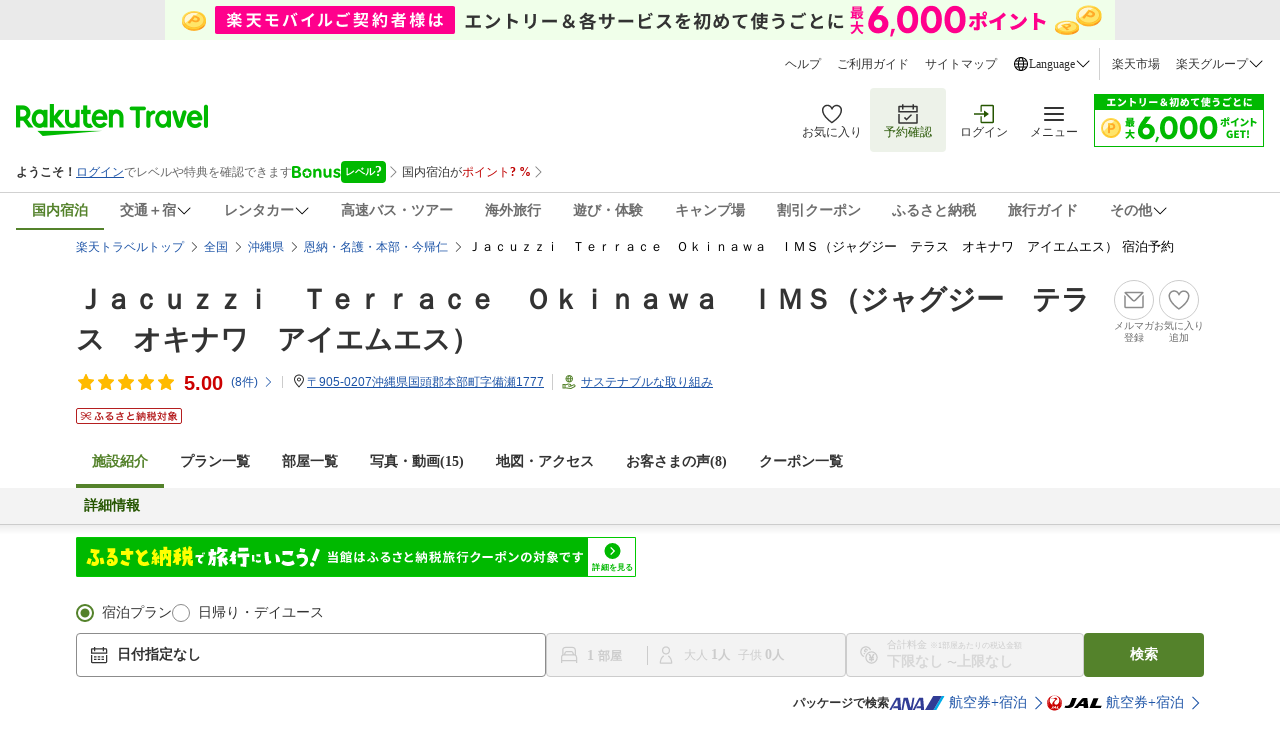

--- FILE ---
content_type: text/css
request_url: https://img.travel.rakuten.co.jp/share/rtl/css/single.search.form.htltop.css
body_size: 6139
content:
.single-column #htlMainContent .htlDetail-recommendation__container {
    font-family: Arial, Helvetica, sans-serif;
    width: 1128px;
    height: fit-content;
}

ul.htlDetail-recommendation__container a {
    border: 1px solid #CCCCCC;
    border-radius: 8px;
    background-color: #FFFFFF;
    padding: 8px;
    width: 365px;
    box-sizing: border-box;
}

ul.htlDetail-recommendation__container a.htlDetail-recommendation__room {
    padding: 0;
}

ul.htlDetail-recommendation__container a:hover {
    text-decoration: none;
}

#htlMainContent article > .dtlTblTtl {
    margin-top: 40px;
    margin-bottom: 8px;
    vertical-align: middle;
    padding: 4px 12px;
    line-height: 20px;
    font-size: 16px;
}

.single-column #htlMainContent article#id_article_dtlTblTtl {
    margin-top: 40px;
}

.htl-detail__description {
    display: flex;
    align-items: center;
    width: 744px;
    font-size: 14px;
}

.htl-detail__description .icon_hotel {
    margin-right: 8px;
}

.htl-detail__basic-info--container {
    width: 100%;
    display: flex;
    flex-direction: row;
    gap: 24px;
    margin-bottom: 24px;
}

.htl-detail__basic-info--container + #newsList > .App > div {
    border-top: 1px dashed #CCCCCC;
    padding: 16px 0;
}

#newsList > .App > div {
    margin: 0 0 16px;
}

.htl-detail__basic-info--content {
    display: flex;
    gap: 16px;
    width: 744px;
    flex-direction: column;
    font-size: 14px;
    font-weight: 300;
    line-height: 20px;
}

.htl-detail__review {
    display: flex;
    flex-direction: column;
    width: 328px;
    height: min-content;
    padding: 16px;
    border-radius: 8px;
    border: 1px solid #CCCCCC;
    background: #FFF;
    gap: 8px;
}

.htl-detail__review a:hover {
    cursor: pointer;
    text-decoration: none;
}

.htl-detail__review .avrgNum .rating {
    font-size: 20px;
    line-height: 36px;
    color: #CE2B18;
    font-weight: 700;
}

.htl-detail__review-rating--container {
    display: flex;
    align-items: center;
}

.htl-detail__review-rating--container a {
    display: flex;
    align-items: center;
    gap: 8px;
}

.htl-detail__review-rating--content {
    display: flex;
    align-items: center;
    gap: 4px;
}

.htl-detail__review--stars {
    display: flex;
    align-items: center;
}

.htl-detail__review--count {
    font-size: 12px;
    color: #6D6D6D;
    line-height: 16px;
}

.htl-detail__review-latest--container {
    display: flex;
    flex-direction: column;
    gap: 10px;
}

.htl-detail__review-latest--content {
    display: flex;
}

.htl-detail__review-latest--user {
    min-width: 32px;
    min-height: 32px;
    margin-left: 8px;
    margin-right: 8px;
}

.htl-detail__review-latest--triangle {
    position: relative;
    background: #F3F3F3;
    height: calc(12px / 2 * tan(60deg));
    width: 8px;
    clip-path: polygon(100% 0, 100% 100%, 0 50%);
    top: 10px;
}

.htl-detail__review-latest--user a {
    display: block;
    width: 32px;
    height: 32px;
    position: absolute;
}

.htl-detail__review-latest--comment {
    background-color: #F3F3F3;
    border-radius: 4px;
    width: 256px;
    max-height: 54px;
    padding: 8px;
}

.htl-detail__review--text {
    display: -webkit-box;
    color: #333333;
    font-size: 12px;
    font-weight: 300;
    line-height: 18px;
    max-height: 54px;
    width: 100%;
    -webkit-box-orient: vertical;
    -webkit-line-clamp: 3;
    line-clamp: 3;
    overflow: hidden;
    text-overflow: ellipsis;
}

.htl-detail__review-latest--summary {
    display: flex;
    align-items: center;
}

.htl-detail__review-latest--rating {
    display: flex;
    align-items: center;
    margin-left: 3px;
    margin-right: 8px;
    color: #333333;
    font-weight: 700;
    line-height: 18px;
    font-size: 12px;
    gap: 2px;
}

.htl-detail__review-latest--timestamp {
    color: #6D6D6D;
    font-size: 12px;
    font-weight: 400;
    line-height: 18px;
}

span.htl-detail__review--link {
    display: flex;
    justify-content: flex-end;
}

span.htl-detail__review--link a {
    display: flex;
    align-items: center;
    color: #1D54A7;
    line-height: 22px;
    font-size: 14px;
    gap: 4px;
    font-weight: bold;
    text-decoration: underline;
}

span.htl-detail__review--link a:visited {
    color: #1D54A7;
}

span.htl-detail__review--link a:hover,
span.htl-detail__review--link a:active {
    color: #13366A;
}

.htl-detail__check-time {
    list-style-type: none;
    display: flex;
    flex-direction: row;
    overflow: hidden;
    align-items: center;
}

.htl-detail__check-time li {
    display: flex;
    align-items: center;
    height: 28px;
}

.htl-detail__check-time li dl {
    display: flex;
    flex-direction: row;
    align-items: center;
}

.htl-detail__check-time li dl dt {
    display: flex;
    align-items: center;
    width: 124px;
    height: 28px;
    font-weight: 700;
    white-space: nowrap;
}

.htl-detail__check-time li[data-locate="hotel-checkin"] dl dd {
    display: flex;
    align-items: center;
}

.check-time-border {
    margin: 10px 40px;
    height: 1px;
    width: 16px;
    background-color: #CCCCCC;
}

.dtlTbl.htl-detail__hotel-info li[data-locate="hotel-attention"] dl dd ul {
    display: flex;
}

.dtlTbl.htl-detail__hotel-info li[data-locate="hotel-attention"] dl dd ul::before {
    content: "・";
}

.htl-detail__contact {
    display: flex;
    gap: 8px;
    flex-direction: column;
}

.htl-detail__contact li {
    display: flex;
}

.htl-detail__contact li dl {
    display: flex;
    flex-direction: row;
    align-items: flex-start;
}

.htl-detail__contact li dl dt {
    display: flex;
    align-items: center;
    width: 124px;
    font-weight: 700;
}

li[data-locate="hotel-address"] dd, li[data-locate="hotel-access"] dd {
    max-width: 614px;
    text-wrap: wrap;
}

li[data-locate="hotel-address"] dd a {
    display: inline-flex;
    margin-left: 16px;
    align-items: center;
    gap: 4px;
    text-decoration: none;
    color: #1D54A7;
}

li[data-locate="hotel-address"] dd a:hover,  
li[data-locate="hotel-address"] dd a:active {
    cursor: pointer;
    color: #13366A;
}

ul.dtlTbl.htl-detail__hotel-info {
    display: flex;
    flex-direction: column;
    margin-bottom: 0;
}

ul.dtlTbl.htl-detail__hotel-info li[data-locate="hotel-meal"] ul {
    padding-bottom: 8px;
}

ul.dtlTbl.htl-detail__hotel-info li[data-locate="hotel-meal"] ul:last-child {
    padding-bottom: 0;
}

ul.dtlTbl.htl-detail__hotel-info li dl {
    display: flex;
    align-items: center;
}

ul.dtlTbl.htl-detail__hotel-info li dl dt {
    display: flex;
    width: 232px;
    margin-bottom: auto;
    font-size: 14px;
}

ul.dtlTbl.htl-detail__hotel-info li dl dd ul.eqHght li {
    font-size: 14px;
}

ul.dtlTbl li dl dd ul.eqHght li {
    margin-bottom: 8px;
}

ul.dtlTbl li dl dd ul.eqHght li:last-child {
    margin-bottom: 0;
}

li[data-locate="hotel-cancelPolicy"] dl dt {
    margin-top: 8px;
}

li[data-locate="hotel-cancelPolicy"] dl dd > div:first-child {
    margin-top: 8px;
}

.cancel-policy-item__subject-text {
    font-size: 14px;
    line-height: 18px;
}

.cancel-policy-item__subject {
    width: 182px;
    margin-right: 16px;
}

.cancel-policy-item__subject-text {
    display: flex;
}

.detail-modal__cancellation-wrapper {
    white-space: nowrap;
}

.detail-modal__cancellation-wrapper ~ div {
    margin-top: 4px;
    font-size: 14px;
}

.cancel-policy-item__circle {
    margin: 4px !important;
}

.htl-detail__features {
    border-radius: 4px;
    border: 1px solid #CCCCCC;
    background: #FFFFFF;
    min-height: 92px;
    max-height: 112px;
    padding: 8px;
}

.htl-feature__features-title {
    font-weight: 700;
    margin-bottom: 16px;
}

.htl-detail__features--container {
    display: flex;
    align-items: flex-start;
}

.htl-detail__features--content {
    display: flex;
    flex-direction: column;
    width: 130px;
    min-height: 56px;
    max-height: 76px;
    align-items: center;
    gap: 4px;
    padding: 0px 8px;
    text-align: center;
}

.htl-detail__features--content label {
    text-align: center;
}

article#sustainableSection {
    padding-top: 0 !important;
    margin-top: 40px !important;
}

.htl-sustainability__level--one {
    border-radius: 4px;
    border: 1px solid #CCCCCC;
    background: #FFFFFF;
}

.htl-sustainability__level--two {
    border-radius: 4px;
    border: 1px solid #B3CF9B;
    background: #FFFFFF;
}

.htl-sustainability__text {
    display: flex;
    align-items: center;
    font-size: 14px;
}

.htl-detail__basic-info--content .htl-detail__sustainability {
    padding: 8px;
}

.sustainable .sustainable__description p {
    width: 930px;
}

.htl-sustainability__rating {
    font-weight: 700;
}

.htl-sustainability__description {
    display: inline-block;
    margin-top: 4px;
    font-size: 12px;
    color: #6D6D6D;
    line-height: 16px;
}

#sustainableSection .htl-detail__sustainability {
    display: flex;
    margin-bottom: 20px;
    margin-left: 12px;
    margin-right: 12px;
    padding: 8px;
    width: 1088px;
    align-items: center;
    gap: 8px;
}

.htl-detail__main-feature {
    display: flex;
    gap: 16px;
    padding-top: 16px;
    padding-bottom: 16px;
    border-bottom: 1px dashed #CCCCCC;
}

.htl-detail__main-feature--summary {
    display: flex;
    flex-direction: column;
    justify-content: space-between;
    width: 792px;
}
.htl-detail__main-feature--image-container {
    height: 108px;
}

.htl-detail__main-feature--image {
    position: relative;
    width: 320px;
    height: 108px;
    border-radius: 4px;
    background-size: 320px 108px;
    filter: brightness(70%);
    bottom: 108px;
    background-size: cover;
    background-position: center;
}

.htl-detail__main-feature--image__noImage {
    background-color: #F3F3F3;
    filter: brightness(100%)
}

.htl-detail__feature--text {
    width: 320px;
    height: 108px;
    display: flex;
    align-items: center;
    justify-content: center;
    font-size: 18px;
    font-style: normal;
    font-weight: 700;
    line-height: 24px;
    color: #FFFFFF;
    position: relative;
    z-index: 99;
}

.htl-detail__feature--text__noImage {
    color: #6D6D6D;
}

.htl-detail__main-feature--content {
    display: flex;
    flex-direction: column;
    gap: 4px;
    font-size: 14px;
    font-weight: 300;
}

.htl-detail__main-feature--content p {
    display: flex;
    gap: 16px;
}

.feature--onsen .htl-detail__main-feature--content p {
    display: -webkit-box;
    line-height: 20px;
    text-overflow: ellipsis;
    height: 60px;
    width: 792px;
    overflow: hidden;
    -webkit-box-orient: vertical;
    -webkit-line-clamp: 3;
    max-height: 60px;
}

.htl-detail__main-feature--content p span {
    display: flex;
    gap: 4px;
    align-items: center;
}

.htl-detail__feature--title {
    color: #333333;
    font-size: 14px;
    font-style: normal;
    font-weight: 700;
    line-height: 20px;
}

.htl-detail__feature--link {
    display: flex;
    justify-content: flex-end;
    align-items: center;
    margin-top: auto;
}

span.htl-detail__feature--link a {
    color: #1D54A7;
    text-decoration: none;
    display: flex;
    align-items: center;
    gap: 4px;
    font-size: 14px;
}

.htl-detail__feature--link a:visited {
    color: #1D54A7;
    text-decoration: none;
}

span.htl-detail__feature--link:hover a,
span.htl-detail__feature--link:active a {
    cursor: pointer;
    color: #13366A;
    text-decoration: none;
}

article#covid_measures ul.covid_meatures {
    width: 1128px;
    font-size: 14px;
    display: flex;
    justify-content: space-between;
}

article#covid_measures ul.covid_meatures li {
    background-image: none;
    width: 558px;
}

article#covid_measures ul.covid_meatures > li {
    border-bottom: 1px dotted #CCC;
}

article#covid_measures ul.covid_meatures li dl {
    display: flex;
    padding-left: 0;
}

article#covid_measures ul.covid_meatures li dl dt span {
    min-height: 32px;
    max-height: 40px;
    display: flex;
    align-items: center;
    width: 104px;
    font-size: 14px;
    font-weight: 700;
    line-height: 20px;
    color: #333333;
}

article#covid_measures ul.covid_meatures li dl[class*="no_"] dt span {
    color: #CCCCCC;
}

article#covid_measures ul.covid_meatures li dl dt::before {
    width: 32px;
    height: 32px;
}

article#covid_measures ul.covid_meatures li dl[class*="no_"] dd ul li {
    list-style-type: none;
}

article#covid_measures ul.covid_meatures:last-of-type {
    width: 1110px;
}

article#covid_measures ul.covid_meatures:last-of-type > li:last-of-type {
    background-image: none;
    background-size: 0;
    border-bottom: none;
}

.covid_meatures>li dl dd {
    width: 100%;
}

article#covid_measures ul.covid_meatures li dl dd ul li {
    display: flex;
    padding-left: 0px;
    font-size: 14px;
    font-weight: 400;
    width: 100%;
}

article#covid_measures ul.covid_meatures li dl dd ul li::before {
    content: "・";
}

article#covid_measures ul.covid_meatures li dl[class^="no_"] dd ul li::before {
    content: "";
}

article#covid_measures ul.covid_meatures:last-of-type li:last-of-type dl {
    padding-left: 0px;
}

article#covid_measures dl.other_support,
article#covid_measures dl.no_other_support {
    width: auto;
    margin-bottom: 16px;
    padding-left: 12px;
    padding-bottom: 0;
    border-top: 1px dotted #CCC;
}

.htl-detail__no-content {
    display: none;
}

.htl-detail__type {
    margin-bottom: 16px;
    width: 1128px;
    border-top: 1px dashed #CCCCCC;
}

ul.dtlTbl.htl-detail__hotel-info li[data-locate] {
    padding-top: 8px;
    padding-bottom: 8px;
}

ul.dtlTbl.htl-detail__hotel-info li[data-locate="hotel-facility"],
ul.dtlTbl.htl-detail__hotel-info li[data-locate="hotel-amenity"],
ul.dtlTbl.htl-detail__hotel-info li[data-locate="hotel-card"] {
    padding-bottom: 0;
}

ul.dtlTbl.htl-detail__hotel-info li[data-locate="hotel-bath"] li {
    padding-top: 0;
}

#id_article_dtlTblTtl ul.dtlTbl.htl-detail__hotel-info li:last-child {
    padding-bottom: 0;
}

#id_article_dtlTblTtl ul.dtlTbl.htl-detail__hotel-info li[data-locate="hotel-facility"] li:last-child,
#id_article_dtlTblTtl ul.dtlTbl.htl-detail__hotel-info li[data-locate="hotel-amenity"] li:last-child,
#id_article_dtlTblTtl ul.dtlTbl.htl-detail__hotel-info li[data-locate="hotel-card"] li:last-child {
    margin-bottom: 8px;
}

ul.dtlTbl.htl-detail__hotel-info li[data-locate]:last-child {
    padding-bottom: 0;
    border-bottom: none;
}

#id_article_dtlTblTtl ul.dtlTbl.htl-detail__hotel-info li[data-locate="hotel-card"] span[data-locate="hotel-card-description"] {
    display: block;
    margin-bottom: 8px;
}

.htl-detail__review-rating--stars {
    display: flex;
    align-items: center;
}

.single-column article.faq .dtlTblTtl {
    margin-top: 0;
    font-size: 16px;
}

.single-column article.faq {
    margin-top: 40px !important;
    color: #333333;
}

.single-column .covid_meatures>li dl dt,
.single-column .covid_meatures>li dl dd {
    min-height: 36px;
}

.single-column .covid_meatures>li dl dt {
    margin-left: 12px;
    margin-right: 16px;
}

.dated .point-percentage {
    background: #fff;
}

/* PRD471_5_2 Photo part */
.hotel-detail #TB_window {
    margin-left: -600px!important;
}

.hotel-detail .single-column #htlMainContent{
    width:1128px;
}

.hotel-image__container {
    border-radius: 8px;
    background-color: #FFFFFF;
    width:1128px;
    height: 319px;
    display: flex;
    flex-direction: row;
    align-items: flex-start;
    margin-bottom: 40px;
    overflow: hidden;
}

.hotel-image__img-wrapper {
    width: calc(50% - 2px);
    height: calc(50% - 2px);
    align-items: center;
    justify-content: center;
    position: relative;
}

.hotel-image__img-wrapper.hotel-image__img--overlay::after {
    position: absolute;
    top: 0;
    left: 0;
    height: 100%;
    width: 100%;
    background-color: #000;
    opacity: 0.7;
    display: flex;
    justify-content: center;
    align-items: center;
    transition: background 0.1s ease;
}

.hotel-image__img-wrapper.hotel-image__img--overlay:hover::after {
    background-color: #FFF;
    opacity: 0.3;
    cursor: pointer;
}

.hotel-image__img-wrapper::after {
    content: "";
    position: absolute;
    top: 0;
    left: 0;
    width: 100%;
    height: 100%;
    background: rgba(255, 255, 255, 0); 
    transition: background 0.1s ease;
}

.hotel-image__img-wrapper:hover::after {
    background: rgba(255, 255, 255, 0.3);
    cursor: pointer;
}
  

.hotel-image__img-wrapper.hotel-image__img-wrapper--main {
    height:100%;
    width: 50%;
    margin-right: 4px;
    overflow: hidden;
}

.hotel-image__wrapper {
    display: flex;
    flex-direction: row;
    flex-wrap: wrap;
    height:100%;
    width: 50%;
    gap: 4px;
}

.hotel-image__img-link {
    position: absolute;
    left: 0;
    top: 0;
    color: #FFF;
    font-family: "Hiragino Kaku Gothic ProN";
    font-size: 18px;
    font-style: normal;
    font-weight: 700;
    line-height: 20px; 
    text-decoration: underline;
    z-index: 2;
    height: 100%;
    width:100%;
    display: flex;
    justify-content: center;
    align-items: center;
}

.hotel-image__img-link:link,
.hotel-image__img-link:visited, 
.hotel-image__img-link:hover,
.hotel-image__img-link:link:hover,
.hotel-image__img-link:visited:hover {
    color: #FFF;
    text-decoration: underline
}

.hotel-image__img {
    object-fit: cover;
    aspect-ratio: 16/9;
    width:100%;
    height: 100%;
}

.hotel-image__container .hotel-image__img-enlarge-icon {
    position: absolute;
    width: 20px;
    height: 20px;
    background-color: #333333;
    border-radius: 4px;
    opacity: 0.8;
    right: 8px;
    top: 8px;
    z-index: 2;
    cursor: pointer;
}

.hotel-detail .rt-popup-player .layout {
    width: 1040px;
    height: 496px;
    background-color: #FFFFFF;
    padding: 24px 0;
    border-radius: 4px;
}

.hotel-detail .btn-backward,
.hotel-detail-extra .btn-backward {
    margin-left: 35px;
    margin-right: 39.5px;
    background-image: none;
    background-color: #333333;
}

.hotel-detail .btn-forward,
.hotel-detail-extra .btn-forward {
    margin-left: 39.5px;
    margin-right: 35px;
    background-image: none;
    background-color: #333333;
}

.hotel-detail .photo-modal__index-indicator {
    position: absolute;
    top: 8px;
    right: 8.5px;
    border-radius: 6px;
    opacity: 0.8;
    background: #333;
    height: 28px;
    z-index:3;
    padding: 4px 8px;
    box-sizing: border-box;
    opacity: 1
}

body:not(.hotel-detail) .photo-modal__index-indicator.photo-modal__index-indicator--invisible {
    opacity: 0;
}

.hotel-detail .photo-modal__index-indicator-text {
    color: #FFF;
    font-feature-settings: 'clig' off, 'liga' off;
    font-family: "Hiragino Kaku Gothic ProN";
    font-size: 14px;
    font-style: normal;
    font-weight: 700;
    line-height: 20px;
}

.hotel-detail .rt-popup-player .photo-video-window {
    background-color: transparent;
}

.hotel-detail .rt-popup-player .photo-video-window {
    width: 100%;
}

.hotel-detail .rt-popup-player .photo-video-information-window {
    opacity: 0.6;
    background: #000;
    z-index: 1;
    height: auto;
    width: 100%;
    bottom: 0;
    left: 0;
    top: auto;
    padding: 8px;
    overflow: hidden;
}

.hotel-detail .rt-popup-player .photo-video-window .pop-up-display img {
    object-fit: contain;
}

.hotel-detail .rt-popup-player .photo-video-information-window .photo-video-tittle {
    color: #FFF;
    font-feature-settings: 'clig' off, 'liga' off;
    font-family: "Hiragino Kaku Gothic ProN";
    font-size: 16px;
    font-style: normal;
    font-weight: 700;
    line-height: 22px;
    margin-bottom: 4px
}

.hotel-detail .rt-popup-player .photo-video-information-window .photo-video-description {
    color: #FFF;
    font-feature-settings: 'clig' off, 'liga' off;
    font-family: "Hiragino Kaku Gothic ProN";
    font-size: 14px;
    font-style: normal;
    font-weight: 300;
    line-height: 20px;
    margin-top: 0px;
}

.hotel-detail .rt-popup-player .content {
    border-radius: 0;
}

.htlDetail-title {
    display: block;
    color:#333333;
    font-size: 16px;
    font-weight: 700;
    line-height: 22px;
    margin-bottom: 8px;
}

p.htlDetail-recommendation__title {
    margin-bottom: 8px;
    height: 40px;
}

p.htlDetail-recommendation__title span {
    display: -webkit-box;
    overflow: hidden;
    -webkit-line-clamp: 2;
    -webkit-box-orient: vertical;
    color: #1D54A7;
    text-decoration: none;
    font-size: 14px;
    font-weight: 700;
    line-height: 20px;
}

p.htlDetail-recommendation__title span:hover {
    color: #13366A;
    cursor: pointer;
    text-decoration: underline;
}

.htlDetail-recommendation__plan--content__wrapper {
    display: flex;
    flex-direction: column;
}

.htlDetail-recommendation__container .htlDetail-recommendation__plan--content:only-child .htlDetail-recommendation__plan--content__wrapper {
    height: unset;
}

li.htlDetail-recommendation__plan--content {
    border-radius: 8px;
}

.htlDetail-recommendation__plan--content .htlDetail-recommendation__info {
    display: flex;
    flex-direction: row;
    justify-content: space-between;
    margin-bottom: 4px;
}

.htlDetail-recommendation__container {
    display: flex;
    gap: 16px;
}

.htlDetail-recommendation__images--container {
    display: flex;
    gap: 4px;
    margin-bottom: 8px;
}

.plan-photo__first,
.plan-photo__second {
    display: flex;
    justify-content: center;
    align-items: center;
    width: 175.3px;
    height: 97.22px;
    color: #6D6D6D;
    background-color: #F3F3F3;
}

.plan-photo__first .htlDetail-recommendation__image--no-image-icon,
.plan-photo__second .htlDetail-recommendation__image--no-image-icon {
    width: 48px;
    height: 40px;
}

.htlDetail-recommendation__image {
    width: 50%;
    height: 97.218px;
    object-fit: cover;
    object-position: center;
}

.htlDetail-recommendation__info {
    display: flex;
    align-items: center;
    gap: 4px;
    height: 40px;
}

.recommendation-info__medium-display {
    margin-bottom: 28px;
}

.recommendation-info__max-display {
    margin-bottom: 50px;
}

.htlDetail-recommendation__people-count,
.htlDetail-recommendation__people-count{
    color: #333333;
    font-size: 12px;
    font-weight: 400;
    line-height: 16px;
}

.htlDetail-recommendation__package {
    display: flex;
    flex-direction: column;
    width: 227px;
}

.htl-detail-recommendation__promotions {
    display: flex;
    flex-direction: column;
    gap: 4px;
    height: fit-content;
}

.promotion__rakuten-points {
    display: flex;
    gap: 2px;
    align-items: center;
    color: #CE2B18;
    font-size: 10px;
    font-style: normal;
    font-weight: 300;
    line-height: 16px;
}

span.promotion__rakuten-points--dated.one-percent {
    display: inline-block;
    padding: 0 4px;
    height: 16px;
    border: 1px solid #CCCCCC;
    border-radius: 2px;
    text-align: center;
    color: #6D6D6D;
    font-weight: 700;
    font-size: 10px;
}

span.promotion__rakuten-points--dated.more-than-two-percent {
    display: inline-block;
    padding: 0 4px;
    height: 16px;
    border: 1px solid #CE2B18;
    border-radius: 2px;
    text-align: center;
    color: #CE2B18;
    font-weight: 700;
    font-size: 10px;
}

.promotion__rakuten-points .icon_point {
    margin-right: 2px;
}

.promotion__coupon {
    display: flex;
    align-items: center;
    font-size: 10px;
    font-style: normal;
    font-weight: 400;
    line-height: 18px;
    color: #333333;
}

.promotion__coupon--amount {
    font-weight: 700;
}

.promotion__coupon--info {
    display: flex;
}

.promotion__coupon .icon.icon_coupon_outline {
    margin-right: 4px;
}

.htlDetail-recommendation__membership-benefit--wrapper {
    margin-top: 8px;
}

.htlDetail-recommendation__membership-benefit {
    margin-top: auto;
    display: flex;
    gap: 4px;
    align-items: center;
    padding-top: 8px;
    border-top: 1px dashed #CCCCCC;
    font-size: 12px;
    color: #333333;
    line-height: 16px;
    height: 16px;
}

span.htlDetail-recommendation__membership-benefit span.reward-detail {
    position: relative;
    display: flex;
    align-items: center;
    gap: 2px;
    color: #1D54A7;
    text-decoration: none;
    font-size: 12px;
    font-weight: 300;
    line-height: 16px;
}

.htlDetail-recommendation__info span.htlDetail-recommendation__button {
    width: 118px;
    height: 36px;
    border: none;
    border-radius: 4px;
    background-color: #54822B;
    color: #FFFFFF;
    font-size: 14px;
    font-style: normal;
    font-weight: 700;
    line-height: 20px;
    display: inline-flex;
    align-items: center;
    justify-content: center;
}

.htlDetail-recommendation__info span.htlDetail-recommendation__button:hover,
.htlDetail-recommendation__info span.htlDetail-recommendation__button:active {
    background-color: #255500;
    text-decoration: none;
    color: #FFFFFF;
}

.htlDetail-recommendation__plan--price {
    color: #CE2B18;
    font-size: 12px;
    font-style: normal;
    font-weight: 700;
    line-height: 18px;
}

.htlDetail-recommendation__plan--price span.plan__price {
    font-size: 20px;
    line-height: 24px;
}

.htlDetail-recommendation__plan--price span.plan__per-person {
    font-weight: 400;
}

span.htlDetail__recommendation__link {
    display: flex;
    justify-content: flex-end;
    margin-top: 8px;
    width: 1128px;
}

span.htlDetail__recommendation__link a {
    display: inline-flex;
    align-items: center;
    gap: 4px;
    color: #1D54A7;
    font-size: 14px;
    font-style: normal;
    font-weight: 300;
    line-height: 20px;
    text-decoration: none;
}

span.htlDetail__recommendation__link a:hover {
    cursor: pointer;
    color: #13366A;
}

.htlDetail-recommendation__room--info {
    display: flex;
    align-items: center;
    gap: 12px;
    font-size: 12px;
    line-height: 16px;
    margin-bottom: 8px;
    color: #333333;
    flex-wrap: wrap;
}

.recommendation-room__smoking-info {
    display: flex;
    gap: 12px;
    width: fit-content;
}

.recommendation-room__bed-type {
    border: 1px solid #54822B;
    border-radius: 2px;
    background-color: #FFFFFF;
    color: #54822B;
    padding: 1px 4px;
    font-weight: 400;
    line-height: 18px;
}

.recommendation-room__non-smoking,
.recommendation-room__smoking {
    display: flex;
    align-items: center;
    gap: 4px;
}

.htlDetail-recommendation__room--content {
    display: flex;
    flex-direction: column;
    width: 363px;
}

.htlDetail-recommendation__room-filters--content {
    display: flex;
    gap: 4px;
    flex-wrap: wrap;
}

.htlDetail-recommendation__room--filters span {
    color: #333333;
    font-size: 10px;
    font-style: normal;
    font-weight: 300;
    line-height: 16px;
    border-radius: 2px;
    background-color: #F3F3F3;
    border: none;
    padding: 0px 4px;
    height: 16px;
}

.htlDetail-recommendation__room--content .htlDetail-recommendation__info {
    display: flex;
    align-items: center;
    border-top: 1px dashed #CCCCCC;
    padding: 8px 0px;
    margin: 0px 8px;
    justify-content: space-between;
}

.htlDetail-recommendation__room--content .htl-detail-recommendation__promotions {
    margin: -4px 8px 8px 8px;
}

.htlDetail-recommendation__room--info-summary {
    display: flex;
    flex-direction: column;
    padding: 8px;
}

.htlDetail-recommendation__container .htlDetail-recommendation__room--content:only-child .htlDetail-recommendation__room--info-summary {
    height: unset;
}

.htlDetail-recommendation__room--content__wrapper {
    display: flex;
    flex-direction: column;
}

.htlDetail-recommendation__room--images-container {
    display: grid;
    grid-template-columns: repeat(3, 1fr);
    grid-template-rows: repeat(2, 1fr);
    grid-column-gap: 4px;
    grid-row-gap: 4px;
    width: 100%;
    height: 136px;
    color: #6D6D6D;
}

.htlDetail-recommendation__room--images-container .room-photo__first .htlDetail-recommendation__image--no-image-icon {
    width: 48px;
    height: 40px;
}

.htlDetail-recommendation__room--images-container .room-photo__second .htlDetail-recommendation__image--no-image-icon,
.htlDetail-recommendation__room--images-container .room-photo__third .htlDetail-recommendation__image--no-image-icon {
    width: 38px;
    height: 28px;
}

.htlDetail-recommendation__room--images-container .room-photo__first img {
    border-radius: 7px 0 0;
}

.htlDetail-recommendation__room--images-container .room-photo__second img {
    border-radius: 0px 7px 0px 0px;
}

.room-photo__first {
    display: flex;
    justify-content: center;
    align-items: center;
    grid-area: 1 / 1 / 3 / 3;
    background-color: #F3F3F3;
    border-radius: 8px 0 0 0;
}

.room-images__three .room-photo__first img {
    width: 100%;
    height: 136px;
}

.room-photo__second {
    display: flex;
    justify-content: center;
    align-items: center;
    border-radius: 0px 7px 0px 0px;
    grid-area: 1 / 3 / 2 / 4;
    background-color: #F3F3F3;
}

.room-images__three .room-photo__second img {
    width: 100%;
    height: 66px;
}

.room-photo__third {
    display: flex;
    justify-content: center;
    align-items: center;
    grid-area: 2 / 3 / 3 / 4;
    background-color: #F3F3F3;
}

.room-images__three .room-photo__third img {
    width: 100%;
    height: 66px;
}

div.htlDetail__recommendations--container {
    display: flex;
    flex-direction: column;
}

#hotelRecommend .htlDetail-recommendation__plan,
#hotelRecommend .htlDetail-recommendation__room {
    margin-top: 16px;
}

#hotelRecommend .htlDetail-recommendation__container > a.htlDetail-recommendation__room {
    margin: 0;
}

#hotelRecommend > div:first-child {
    margin-top: 24px;
}

span.htlDetail-recommendation__membership-benefit span.reward-detail--tooltip {
    display: none;
    width: max-content;
    position: absolute;
    top: 24px;
    left: 50%;
    transform: translateX(-50%);
    margin-left: -12px;
    background-color: #333333;
    color: #FFFFFF;
    padding: 4px 8px;
    border-radius: 4px;
    z-index: 10;
}

span.htlDetail-recommendation__membership-benefit span.reward-detail--tooltip ul li {
    display: list-item;
    list-style: disc inside;
}

span.htlDetail-recommendation__membership-benefit span.reward-detail--tooltip::before{
    content: "";
    width: 0;
    height: 0;
    position: absolute;
    bottom: 100%;
    left: 50%;
    right: 50%;
    margin-left: -5px;
    border: 8px solid transparent;
    border-color: transparent transparent #333 transparent;
}

.htlDetail-recommendation__membership-benefit--wrapper .reward-detail:hover span.reward-detail--tooltip {
    display: block;
}

/* ▼　471 Phase5_2 ONSEN & PET */
.single-column #htlMainContent {
    width: 1128px;
    font-feature-settings: 'clig' off, 'liga' off;
    font-family: "Hiragino Kaku Gothic Pro";
}

.single-column div#htlCntntArea {
    margin-left: 0;
    color: #333333;
}

.single-column #htlCntntArea > h2.dtlTblTtl {
    margin-top: 0;
    padding: 0 0 8px;
    background-color: #fff !important;
    color: #333;
    font-style: normal;
    font-size: 18px;
    font-weight: 700;
    line-height: 24px;
    text-align: left;
}

.single-column div#onsenArea, div#petArea {
    display: flex;
    flex-direction: column;
    gap: 24px;
    width: 100%;
    margin-top: 24px;
    padding-top: 0;
    background-image: none;
}

.single-column div#onsenArea::after, 
.single-column div#petArea::after {
    display: none;
}

.single-column .hotel-info__intro-container {
    display: flex;
    flex-direction: row;
    width: max-content;
    padding: 16px;
    background-color: #F3F3F3;
    width: 100%;
    box-sizing: border-box;
}

.single-column .hotel-info__intro-wrapper {
    display: flex;
    flex-direction: column;
    width: 100%;
}

.single-column div#onsenArea p#onsenLead {
    margin: 0px 0px 8px 0px;
    color: #333333;
    font-size: 14px;
    font-weight: 700;
    line-height: 20px;
    text-align: left;
}

.single-column div#onsenArea p#onsenTxt, div#petArea p#petTxt {
    width: 960px;
    margin: 0;
    padding: 0;
    color: #333333;
    font-size: 14px;
    font-weight: 300;
    line-height: 20px;
    text-align: left;
}

.hotel-detail-extra .hotel-image__container {
    position: relative;
    display: grid;
    grid-template-columns: 1fr 1fr 1fr;
    gap: 16px;
    height: 206px;
    margin-bottom: 0;
    border-radius: 0;
}

.hotel-detail-extra .hotel-image_img-container {
    position: relative;
}

.hotel-detail-extra .hotel-image__img-wrapper {
    width: 100%;
    height: 206px;
    background-color: #FFFFFF;
}

.hotel-detail-extra .hotel-image__icon {
    position: absolute;
    cursor: pointer;
    right: 8px;
    bottom: 8px;
}

.hotel-detail-extra .hotel-image__icon a {
    display: flex;
    width: 204px;
    height: 36px;
    color: #FFFFFF;
    font-size: 14px;
    font-weight: 700;
    line-height: 36px;
    background-color: #333333;
    border-radius: 4px;
    opacity: 80%;
    text-decoration: none;
}

.hotel-detail-extra .hotel-image__icon a .icon_photo {
    margin: auto 4px auto 8px;
}

.hotel-detail-extra #TB_window {
    margin-left: -600px!important;
}

.hotel-detail-extra .rt-popup-player .layout {
    width: 1040px;
    height: 496px;
    background-color: #FFFFFF;
    padding: 24px;
    border-radius: 4px;
}

.hotel-detail-extra .btn-close,
.hotel-detail .btn-close {
    top: 8px;
    left: 8px;
    background-color: #333333;
    background-image: none;
}

.hotel-detail-extra .photo-modal__index-indicator {
    opacity: 1 !important;
    position: absolute;
    top: 8px;
    right: 8.5px;
    z-index:3;
    height: 28px;
    padding: 4px 8px;
    border-radius: 6px;
    box-sizing: border-box;
    background: #333;
}

.hotel-detail-extra .photo-modal__index-indicator-text {
    color: #FFF;
    font-size: 14px;
    font-style: normal;
    font-weight: 700;
    line-height: 20px;
}

.hotel-detail-extra .rt-popup-player .photo-video-window {
    background-color: transparent;
}

.hotel-detail-extra .rt-popup-player .photo-video-window {
    width: 100%;
}

.hotel-detail-extra .rt-popup-player .photo-video-information-window {
    opacity: 0.6;
    top: auto;
    bottom: 0;
    left: 0;
    z-index: 1;
    width: 100%;
    height: auto;
    padding: 8px;
    overflow: hidden;
    background: #000;
}

.hotel-detail-extra .rt-popup-player .photo-video-window .pop-up-display img {
    object-fit: contain;
}

.hotel-detail-extra .rt-popup-player .photo-video-information-window .photo-video-tittle {
    margin-bottom: 4px;
    color: #FFF;
    font-size: 16px;
    font-style: normal;
    font-weight: 700;
    line-height: 22px;
}

.hotel-detail-extra .rt-popup-player .photo-video-information-window .photo-video-description {
    margin-top: 0px;
    color: #FFF;
    font-size: 14px;
    font-style: normal;
    font-weight: 300;
    line-height: 20px;
}

.hotel-detail-extra .rt-popup-player .content {
    border-radius: 0;
}

.single-column div#onsenArea div.hotelNote {
    padding-left: 12px;
    border-bottom: 1px solid #EAEAEA;
}

.single-column div#petArea div.hotelNote {
    margin-bottom: 24px;
    padding-bottom: 16px;
    border-bottom: 1px solid #EAEAEA;
}

.single-column div.hotelNote ul.dtlTbl li:last-child {
    border-bottom: none;
}

.single-column div.hotelNote ul.dtlTbl li span.icon_checkmark {
    margin-right: 4px;
}

.single-column div#onsenArea div.hotelNote ul.dtlTbl {
    display: grid;
    padding-bottom: 24px;
}

.single-column div#petArea div.hotelNote h2.dtlTblTtl {
    display: flex;
    align-items: flex-start;
    gap: 8px;
    margin-bottom: 16px;
    padding: 4px 12px !important;
    border-radius: 4px;
    background-color: #EAEAEA !important;
    color: #333;
    font-size: 16px;
    font-style: normal;
    font-weight: 700;
    line-height: 22px;
}

.single-column div#petArea div.hotelNote ul.dtlTbl {
    display: grid;
    width: calc(100% - 12px);
    margin-bottom: 24px;
    padding-left: 12px;
}

.single-column div.hotelNote ul#petCategory li {
    display: flex;
    margin: 0;
    width: fit-content;
    border: none;
    font-weight: 300;
    font-size: 14px;
    line-height: 20px;
}

.single-column div.hotelNote ul#petCategory li span {
    padding: 0;
}

div.hotelNote ul#petCategory li span.icon_checkmark {
    margin-right: 4px;
    margin: auto 4px auto 0;
}

.single-column div.hotelNote ul.hotel-info__itemlist li.noSrv::before {
    display: none;
}

.single-column div.hotelNote ul.dtlTbl > li {
    padding: 8px 0 8px 0
}

.single-column div.hotelNote ul.dtlTbl > li:first-child {
    padding-top: 0;
}

.single-column div.hotelNote ul.dtlTbl > li:last-child {
    padding-bottom: 0;
}

.single-column div.hotelNote ul.dtlTbl li dl {
    display: flex;
    align-items: flex-start;
}

.single-column div.hotelNote ul.dtlTbl li dl dt {
    width: 233px;
    font-size: 14px;
    font-weight: 700;
}

.single-column div.hotelNote ul.dtlTbl li dl dd {
    display: flex;
    flex-direction: column;
    gap: 8px;
    width: 884px;
    font-size: 14px;
}

.single-column div.hotelNote ul.dtlTbl::after,
.single-column div.hotelNote ul.dtlTbl li dl dd ul::after {
    display: none;
}

.single-column div.hotelNote ul.dtlTbl li dl dd ul.noSrv {
    text-decoration: line-through;
    color: #CCCCCC;
}

.single-column div.hotelNote ul.dtlTbl li dl dd ul li.noSrv {
    color: #CCCCCC;
    font-size: 14px;
}

.single-column ul.hotel-info__itemlist {
    display: grid;
    grid-template-columns: 1fr 1fr;
    gap: 8px;
}

.single-column ul.hotel-info__itemlist li {
    display: flex;
    padding: 0;
}

.single-column div.hotelNote ul.hotel-info__itemlist--item-row {
    display: flex;
    gap: 16px;
}

.single-column div.hotelNote ul.hotel-info__itemlist--item-row li {
    display: flex;
    padding: 0;
}

.single-column div.hotelNote .hotelNote-list-textfree {
    display: inline-flex;
    width: max-content;
}

.hotel-info__intro-container .icon_pets_allowed,
.hotel-info__intro-container .icon_hot_spring {
    margin: auto 8px auto 64px;
}
/* 471 Phase5_2 PET & ONSEN　▲ */

.icon_expand {
    margin: 2px;
}

.htl-detail__feature--text .icon_hot_spring,
.htl-detail__feature--text .icon_pets_allowed {
    margin-right: 16px;
}

.htl-detail__main-feature--content .icon_checkmark {
    margin-right: 4px;
}

.htl-detail__review--link .icon_arrow,
.hotel-address .icon_arrow,
.htl-detail__feature--link .icon_arrow {
    margin-right: 4px;
}

.reward-detail .info_outline {
    margin-left: 2px;
}

.htl-sustainability__text .icon_sustainable {
    margin-right: 8px;
}

.hotel-detail [data-locate="hotel-facility"] ul.lnBrk {
    display: flex;
    flex-direction: column;
    margin-top: 8px;
}

.hotel-detail [data-locate="hotel-facility"] ul.lnBrk li {
    margin-bottom: 8px;
}

.hotel-detail [data-locate="hotel-facility"] ul.lnBrk li:last-child {
    margin-bottom: 0;
}

.other_support dd,
.no_other_support dd{
    padding-left: 0;
}

ul.dtlTbl.htl-detail__hotel-info li[data-locate="hotel-barrier-free"] ul {
    column-count: 2;
}

ul.dtlTbl.htl-detail__hotel-info li[data-locate="hotel-barrier-free"] ul li {
    display: block;
    padding-right: 0;
}

.htl-sustainability__text--container .sustainable__badge-description {
    max-width: none;
}

.htl-sustainability__text--container .sustainable__badge-note {
    max-width: none;
}

.membership_discount {
    display: flex;
    align-items: center;
    color: var(--Jet, #333);
    font-family: Arial, Helvetica, sans-serif;
    font-size: 10px;
    font-style: normal;
    font-weight: 400;
    line-height: 18px;
    gap:4px;
}

.htl-detail__review-latest--nickname {
    margin-top: 4px;
}

.htl-detail__review--nickname {
    font-weight: 700;
    font-size: 12px;
    color: #333333;
    line-height: 16px;
}

--- FILE ---
content_type: text/css
request_url: https://trv.r10s.jp/share/react/1.0.0/css/Travelers_HotelInformation_HotelTop_Attention.css
body_size: 2502
content:
/* version_number:1.0.0 */
:root{--cilantro: #54822B;--lincoln-green: #255500;--olivine: #B3CF9B;--laurel-green: #EDF2E9;--scarlet: #CE2B18;--shady-cardinal: #9E0004;--light-salmon-pink: #EB9F96;--ruddy-pink: #FBEBEA;--sunflower: #FFBA00;--chocolate: #BB5400;--flavescent: #FFDC7F;--mellow-yellow: #FFF8E5;--blue-raspberry: #007CB5;--current-link-blue: #1D54A7;--dark-sky-blue: #6EB4BF;--current-link-deep-blue: #13366A;--ultraviolet: #8469B0;--cyber-grape: #553E80;--wild-blue-yonder: #C1B4D7;--black: #000000;--jet: #333333;--sonic-silver: #6D6D6D;--cloudy-gray: #8C8C8C;--pastel-gray: #CCCCCC;--canvas: #E5E5E5;--isabelline: #EAEAEA;--shady-white: #F3F3F3;--white: #FFFFFF;--transparent: rgba(0, 0, 0, .7);--rakuten-travel: #00B900;--crimson-red: #BF0000;--search-button-orange: #D04A00;--room-and-reservation: #ffb71c;--hotel-information: #B6D751;--sales-promotion: #D68DCE;--inbound: #79CAD2;--other: #EF7F7B;--drop-shadow: drop-shadow(0px 0px 10px rgba(0, 0, 0, .2));--float: 100;--modal: 1000;--float-on-modal: 1100}:where(.App) :where(*,*::before,*::after){box-sizing:border-box}.App{font-family:Hiragino Kaku Gothic ProN,Noto Sans CJK JP,Arial,SF Pro Text,Roboto}.process-message{font-size:14px;line-height:20px;color:#ce2b18;margin-left:10px}:where(.App) *{padding:0;margin:0}:where(.App) :where(input,textarea,select){font-family:Hiragino Kaku Gothic ProN,Noto Sans CJK JP,Arial,SF Pro Text,Roboto}:where(.App) :where(input[type="checkbox"]:not(:disabled),input[type="checkbox"]:not(:disabled) + label,label:has(input[type="checkbox"]:not(:disabled)),input[type="radio"]:not(:disabled),input[type="radio"]:not(:disabled) + label,select:not(:disabled)){cursor:pointer}.react-datepicker__close-icon:after{box-sizing:border-box}@-moz-document url-prefix(){select:disabled{opacity:.7}}._attention__wrapper_1a7rt_1{position:relative;background-color:#fff8e5;display:flex;flex-direction:row;align-items:center;cursor:pointer;padding:8px 8px 8px 16px;border-radius:2px;gap:16px;min-height:40px}._attention__wrapper--sp_1a7rt_14{margin:4px 16px}._attention__wrapper--pc_1a7rt_18{flex:1 1 0px}._attention__title_1a7rt_22{font-size:14px;line-height:20px;color:#bb5400;font-weight:300;font-family:Hiragino Sans}._attention__title--sp_1a7rt_30{flex-grow:1}._attention__arrow-right_1a7rt_34{width:16px;height:16px}._spacer_9tj1h_1{--transparent: transparent;display:inline-block;width:100%;height:100%}._spacer--flex_9tj1h_8{flex-shrink:0}._bottom-sheet_1cf4o_1{position:fixed;left:0;width:100vw;height:100vh;height:calc(var(--vh, 1vh) * 100);height:100dvh;background:white;-webkit-transform:translate3d(0%,150%,0);-moz-transform:translate3d(0%,150%,0);transform:translate3d(0,150%,0);overflow:hidden;transition:transform .3s ease-out;z-index:var(--modal, 1000)}._bottom-sheet--open_1cf4o_17{top:0;-webkit-transform:translate3d(0%,0%,0);-moz-transform:translate3d(0%,0%,0);transform:translateZ(0)}._bottom-sheet_1cf4o_1,._bottom-sheet--open_1cf4o_17{-webkit-transition:-webkit-transform .3s cubic-bezier(.16,1,.3,1) 0s;-moz-transition:-moz-transform .3s cubic-bezier(.16,1,.3,1) 0s;transition:transform .3s cubic-bezier(.16,1,.3,1) 0s}._bottom-sheet__header_1cf4o_31{display:flex;align-items:center;justify-content:start;width:100%;box-sizing:border-box;height:56px;padding:16px 8px;color:#333;font-weight:700;font-size:16px;line-height:20px}._bottom-sheet__header-with-box-shadow_1cf4o_45{display:flex;align-items:center;justify-content:start;width:100%;box-sizing:border-box;height:56px;padding:16px 11.75px;color:#333;font-weight:600;font-size:16px;line-height:20px;box-shadow:0 0 10px #0003}._bottom-sheet__close-btn_1cf4o_60{width:24px;height:24px}._bottom-sheet__body_1cf4o_65{height:calc((var(--vh, 1vh) * 100) - 56px);height:calc(100dvh - 56px);width:100%;overflow:auto}._bottom-sheet__body--action-bar_1cf4o_72{height:calc((var(--vh, 1vh) * 100) - 116px);height:calc(100dvh - 116px)}._modal-action-bar_1haqn_1{position:relative;border-top:1px solid var(--pastel-gray);box-sizing:border-box;box-shadow:0 0 10px #0003;height:60px;display:flex;align-items:center;justify-content:center;gap:8px;width:var(--modal-width, 80vw);background:var(--white, #FFF);z-index:var(--float)}._modal-title-bar_17iwc_1{position:relative;display:flex;align-items:center;box-sizing:border-box;padding:16px;border-bottom:1px solid var(--pastel-gray);width:var(--modal-width, 80vw);height:56px;box-shadow:0 0 10px #0003;z-index:var(--float)}._modal-title-bar__close-btn_17iwc_14{width:24px;height:24px;cursor:pointer}._modal-title-bar__title_17iwc_20{color:#333;font-weight:600;font-size:18px;line-height:22px}:where(._modal_h0ohz_1) :where(*,*::before,*::after){box-sizing:border-box}:where(._modal_h0ohz_1) *{padding:0;margin:0}:where(._modal_h0ohz_1) :where(input,textarea,select){font-family:Hiragino Kaku Gothic ProN,Noto Sans CJK JP,Arial,SF Pro Text,Roboto}:where(._modal_h0ohz_1) :where(input[type="checkbox"]:not(:disabled),input[type="checkbox"]:not(:disabled) + label,label:has(input[type="checkbox"]:not(:disabled)),input[type="radio"]:not(:disabled),input[type="radio"]:not(:disabled) + label,select:not(:disabled)){cursor:pointer}._overlay_h0ohz_18{position:fixed;top:0;bottom:0;left:0;right:0;background:rgba(0,0,0,.7);z-index:var(--modal)}._modal_h0ohz_1{font-family:Hiragino Kaku Gothic ProN,Noto Sans CJK JP,Arial,SF Pro Text,Roboto;position:fixed;top:50%;left:50%;transform:translate(-50%,-50%);background:#fff;z-index:var(--modal);width:var(--modal-width, 80vw);height:var(--modal-height);max-height:80vh}div._modal--attention_h0ohz_41{max-height:calc(100vh - 160px)}._modal__contents_h0ohz_45{width:100%;height:100%;max-height:80vh;overflow-y:auto}div._modal__contents--attention_h0ohz_52{max-height:calc(100vh - 216px)}._modal__contents--title-bar-action-bar_h0ohz_56{max-height:calc(80vh - 116px);height:calc(100% - 116px)}._modal__contents--title-bar_h0ohz_56{max-height:calc(80vh - 56px);height:calc(100% - 56px)}._modal__contents--action-bar_h0ohz_66{max-height:calc(80vh - 60px);height:calc(100% - 60px)}._modal__external-close-btn_h0ohz_71{position:absolute;width:32px;height:32px;right:0;top:-42px;background:transparent;border:none;cursor:pointer}._modal__external-close-btn-img_h0ohz_82{width:32px;height:32px}._modal__action-bar--no-shadow_h0ohz_87{box-shadow:none;border-top:none}._image__wrapper--horizontal_yig5k_1{display:flex;position:relative;max-height:105px;flex-direction:row;gap:8px}._image__wrapper--vertical_yig5k_9{display:flex;position:relative;flex-direction:column;gap:16px}._images__img_yig5k_16{object-fit:cover}._images__img--attention_yig5k_20{background-color:#f3f3f3;width:var(--width, 100%)}._images__img--clickable_yig5k_25{cursor:pointer}._images__img--horizontal_yig5k_29{width:188px}._images__img--vertical_yig5k_33{display:flex}._images__img--horizontal_yig5k_29{display:flex;flex-basis:25%}._posted-date_mywd0_1{font-style:normal;font-weight:300;font-size:12px;line-height:16px;color:#6d6d6d}._attention-dialogue__wrapper_uwu6e_1{margin:16px;display:flex;flex-direction:column}._attention-dialogue__title_uwu6e_7{color:#333;font-size:18px;line-height:24px;font-weight:600}._attention-dialogue__start-date_uwu6e_14{color:#6d6d6d;font-size:12px;line-height:16px;font-weight:300}._attention-dialogue__description_uwu6e_21{color:#333;font-size:14px;line-height:24px;font-weight:300}._attention-dialogue__description_uwu6e_21 a{color:#1d54a7;text-decoration:underline}._attention-dialogue__description_uwu6e_21 a:visited,._attention-dialogue__description_uwu6e_21 a:hover{color:#13366a;text-decoration:underline}._attention-dialogue__media-images_uwu6e_39{width:100%;object-fit:contain}._attention-dialogue__media-images--pc_uwu6e_44{max-height:648px;height:auto;background-color:#f3f3f3}._attention-dialogue__media-images--sp_uwu6e_50{max-height:343px;height:auto;background-color:#f3f3f3}._attention__outermost-wrapper_grgv0_1{position:relative}._attention__outermost-wrapper--sp_grgv0_5{margin-top:16px;margin-bottom:-16px}._attention__outermost-wrapper--pc_grgv0_11{display:flex;flex-direction:row;gap:8px;padding-bottom:16px}div._attention__modal-title-bar_grgv0_18{padding:16px 8px}div._attention__modal-title-bar_grgv0_18>*{font-family:Hiragino Kaku Gothic Pro;font-size:16px}


--- FILE ---
content_type: image/svg+xml
request_url: https://trvimg.r10s.jp/share/common/images/rtc-icons/icon_hotel_ryokan.svg
body_size: 980
content:
<svg width="32" height="32" viewBox="0 0 32 32" fill="none" xmlns="http://www.w3.org/2000/svg">
<path fill-rule="evenodd" clip-rule="evenodd" d="M31 26.9999H1V25.2257H31V26.9999Z" fill="#333333"/>
<path fill-rule="evenodd" clip-rule="evenodd" d="M2.31102 15.4677C2.31102 14.9777 2.70899 14.5806 3.19991 14.5806H28.7999C29.2908 14.5806 29.6888 14.9777 29.6888 15.4677V26.1129C29.6888 26.6028 29.2908 27 28.7999 27H3.19991C2.70899 27 2.31102 26.6028 2.31102 26.1129V15.4677ZM4.0888 16.3548V25.2258H27.911V16.3548H4.0888Z" fill="#333333"/>
<path fill-rule="evenodd" clip-rule="evenodd" d="M5.51112 14.5805V12.0966H7.2889V14.5805H5.51112Z" fill="#333333"/>
<path fill-rule="evenodd" clip-rule="evenodd" d="M24.7111 14.5805V12.0966H26.4889V14.5805H24.7111Z" fill="#333333"/>
<path fill-rule="evenodd" clip-rule="evenodd" d="M8.71115 25.2258V16.3551H10.4889V25.2258H8.71115Z" fill="#333333"/>
<path fill-rule="evenodd" clip-rule="evenodd" d="M12.9777 25.2257V18.9413H14.7554V25.2257H12.9777Z" fill="#333333"/>
<path fill-rule="evenodd" clip-rule="evenodd" d="M17.2445 25.2257V18.9413H19.0223V25.2257H17.2445Z" fill="#333333"/>
<path fill-rule="evenodd" clip-rule="evenodd" d="M21.511 25.2257V16.355H23.2888V25.2257H21.511Z" fill="#333333"/>
<path fill-rule="evenodd" clip-rule="evenodd" d="M15.3914 5.16814C15.6993 4.94608 16.1145 4.94378 16.4248 5.1624L23.9793 10.485C24.2957 10.7079 24.431 11.1097 24.3139 11.4781C24.1967 11.8465 23.854 12.0968 23.4666 12.0968H8.53331C8.14781 12.0968 7.80626 11.8488 7.68758 11.4828C7.56891 11.1168 7.70017 10.7161 8.0126 10.4908L15.3914 5.16814ZM15.9182 6.97728L11.2805 10.3226H20.6663L15.9182 6.97728Z" fill="#333333"/>
<path fill-rule="evenodd" clip-rule="evenodd" d="M8.71114 15.4677C8.71114 14.9777 9.10911 14.5806 9.60003 14.5806H22.4C22.8909 14.5806 23.2889 14.9777 23.2889 15.4677V19.7258C23.2889 20.2157 22.8909 20.6129 22.4 20.6129H9.60003C9.10911 20.6129 8.71114 20.2157 8.71114 19.7258V15.4677ZM10.4889 16.3551L10.4889 18.8387H21.5111L21.511 16.355L10.4889 16.3551Z" fill="#333333"/>
<path fill-rule="evenodd" clip-rule="evenodd" d="M7.68721 11.4847C7.57165 11.121 7.69609 10.7218 8.01609 10.4911L8.24721 10.3226H4.89609L6.62054 7.83868H11.6872L14.1494 6.06448H6.14943C5.85609 6.06448 5.58054 6.20642 5.42054 6.44593L2.46943 10.704C2.28276 10.979 2.25609 11.325 2.41609 11.6177C2.57609 11.9105 2.86943 12.0968 3.20721 12.0968H8.53165C8.14943 12.0968 7.80276 11.8484 7.68721 11.4847Z" fill="#333333"/>
<path fill-rule="evenodd" clip-rule="evenodd" d="M29.5272 10.704L26.5761 6.44593C26.4072 6.20642 26.1405 6.06448 25.8472 6.06448H17.705L20.2205 7.83868H25.3761L27.1005 10.3226H23.7494L23.9805 10.4822C24.3005 10.704 24.4339 11.1032 24.3183 11.4758C24.2027 11.8484 23.8561 12.0968 23.4739 12.0968H28.8072C29.1361 12.0968 29.4383 11.9105 29.5983 11.6177C29.7583 11.325 29.7316 10.9702 29.545 10.704H29.5272Z" fill="#333333"/>
</svg>


--- FILE ---
content_type: application/javascript
request_url: https://trv.r10s.jp/share/actionvirus/18/176910.js?1769451540780
body_size: 200
content:
antiCovid19 = {"displayBlock":true,"1":{"overView":true,"detail":[true,false,true,false]},"2":{"overView":true,"detail":[true,true,false,false,true]},"3":{"overView":true,"detail":[false,true,true]},"4":{"overView":false,"detail":[false,false,false,false,false]},"5":{"overView":true,"detail":[false,true,false,true,false]},"6":{"overView":false,"detail":[false,false,false,false]},"7":{"overView":false,"detail":[false,false,false]},"8":{"overView":false,"detail":[false,false,false,false,false]},"9":{"overView":false,"detail":[false,false]},"10":{"overView":false,"detail":""}}
$(function () {showCovid(); showDtlTblTtl();});


--- FILE ---
content_type: image/svg+xml
request_url: https://trvimg.r10s.jp/share/common/images/icon_checkmark_green.svg
body_size: 204
content:
<svg viewBox="0 0 12 10" fill="none" xmlns="http://www.w3.org/2000/svg">
<path fill-rule="evenodd" clip-rule="evenodd" d="M4.13495 9.12935L0.77832 5.77235L1.83882 4.71185L4.13495 7.00798L10.1837 0.959229L11.2442 2.01973L4.13495 9.12935Z" fill="#54822B"/>
</svg>

--- FILE ---
content_type: image/svg+xml
request_url: https://trvimg.r10s.jp/share/common/images/sustainable_waste.svg
body_size: 509
content:
<svg viewBox="0 0 32 32" fill="none" xmlns="http://www.w3.org/2000/svg">
<rect fill="white"/>
<path d="M32 0H0V32H32V0Z" fill="white"/>
<path d="M12.5996 3.4C13.6996 3.1 14.8996 3 15.9996 3C22.0996 3 27.3996 7.4 28.6996 13.1" stroke="#B3CF9B" stroke-width="2" stroke-miterlimit="10"/>
<path d="M26.5996 12.8L28.9996 16L30.4996 12.3L26.5996 12.8Z" fill="#B3CF9B"/>
<path d="M6.79998 25.2C5.99998 24.4 5.29998 23.5 4.69998 22.5C1.59998 17.2 2.79998 10.5 7.09998 6.5" stroke="#B3CF9B" stroke-width="2" stroke-miterlimit="10"/>
<path d="M7.99961 8.39995L9.49961 4.69995L5.59961 5.29995L7.99961 8.39995Z" fill="#B3CF9B"/>
<path d="M28.6002 19.4C28.3002 20.5 27.9002 21.6 27.3002 22.5C24.2002 27.8 17.8002 30.2 12.2002 28.4" stroke="#B3CF9B" stroke-width="2" stroke-miterlimit="10"/>
<path d="M13.5 26.7L9.5 27.2L11.9 30.4L13.5 26.7Z" fill="#B3CF9B"/>
<path fill-rule="evenodd" clip-rule="evenodd" d="M18 9C18 7.89543 17.1046 7 16 7C14.8954 7 14 7.89543 14 9H8V11H16H24V9H18ZM9 12H11V22H21V12H23V22C23 23.1046 22.1046 24 21 24H11C9.89543 24 9 23.1046 9 22V12ZM15 21V13H13V21H15ZM17 21V13H19V21H17Z" fill="#333333"/>
</svg>

--- FILE ---
content_type: text/javascript;charset=UTF-8
request_url: https://ashiato.travel.rakuten.co.jp/ashiato/domesticHotelBrowse/put?callback=jQuery36005708008508159774_1769451536105&hotelNo=176910&_=1769451536106
body_size: 298
content:
jQuery36005708008508159774_1769451536105({"body":{"contents":null,"pagingInfo":{}},"header":{"args":null,"status":"Success","statusMsg":null}})

--- FILE ---
content_type: application/javascript
request_url: https://trv.r10s.jp/share/actionvirus/18/176910.js?1769451536522
body_size: 200
content:
antiCovid19 = {"displayBlock":true,"1":{"overView":true,"detail":[true,false,true,false]},"2":{"overView":true,"detail":[true,true,false,false,true]},"3":{"overView":true,"detail":[false,true,true]},"4":{"overView":false,"detail":[false,false,false,false,false]},"5":{"overView":true,"detail":[false,true,false,true,false]},"6":{"overView":false,"detail":[false,false,false,false]},"7":{"overView":false,"detail":[false,false,false]},"8":{"overView":false,"detail":[false,false,false,false,false]},"9":{"overView":false,"detail":[false,false]},"10":{"overView":false,"detail":""}}
$(function () {showCovid(); showDtlTblTtl();});


--- FILE ---
content_type: application/javascript;charset=UTF-8
request_url: https://icon.travel.rakuten.co.jp/iconapi/searchIconApi.do?hotelList=176910&service=wedding&callback=jQuery36005708008508159774_1769451536107&_=1769451536108
body_size: 20
content:
jQuery36005708008508159774_1769451536107({"status":"NotFound","result":null})

--- FILE ---
content_type: image/svg+xml
request_url: https://trvimg.r10s.jp/share/common/images/sustainable_water-resources.svg
body_size: 848
content:
<svg viewBox="0 0 32 32" fill="none" xmlns="http://www.w3.org/2000/svg">
<rect fill="white"/>
<path d="M32 0H0V32H32V0Z" fill="white"/>
<path d="M12.5996 3.4C13.6996 3.1 14.8996 3 15.9996 3C22.0996 3 27.3996 7.4 28.6996 13.1" stroke="#B3CF9B" stroke-width="2" stroke-miterlimit="10"/>
<path d="M26.5996 12.8L28.9996 16L30.4996 12.3L26.5996 12.8Z" fill="#B3CF9B"/>
<path d="M6.79998 25.2C5.99998 24.4 5.29998 23.5 4.69998 22.5C1.59998 17.2 2.79998 10.5 7.09998 6.5" stroke="#B3CF9B" stroke-width="2" stroke-miterlimit="10"/>
<path d="M7.99961 8.39995L9.49961 4.69995L5.59961 5.29995L7.99961 8.39995Z" fill="#B3CF9B"/>
<path d="M28.6002 19.4C28.3002 20.5 27.9002 21.6 27.3002 22.5C24.2002 27.8 17.8002 30.2 12.2002 28.4" stroke="#B3CF9B" stroke-width="2" stroke-miterlimit="10"/>
<path d="M13.5 26.7L9.5 27.2L11.9 30.4L13.5 26.7Z" fill="#B3CF9B"/>
<path fill-rule="evenodd" clip-rule="evenodd" d="M21 18.2005C21 20.7968 18.8166 23 16 23C13.1834 23 11 20.7968 11 18.2005C11 16.7069 11.8505 14.8812 13.1658 13.0463C14.1127 11.7253 15.1808 10.563 16 9.74212C16.8192 10.563 17.8873 11.7253 18.8342 13.0463C20.1495 14.8812 21 16.7069 21 18.2005ZM23 18.2005C23 21.9557 19.866 25 16 25C12.134 25 9 21.9557 9 18.2005C9 13.918 13.6505 9.17554 15.3704 7.56802C15.7283 7.23351 16.2717 7.23351 16.6296 7.56802C18.3495 9.17554 23 13.918 23 18.2005ZM14.5 18.5C14.5 17.9477 14.0523 17.5 13.5 17.5C12.9477 17.5 12.5 17.9477 12.5 18.5C12.5 19.6485 13.1146 20.4096 13.6579 20.8437C13.9273 21.0589 14.1918 21.2063 14.3876 21.3002C14.4868 21.3477 14.5717 21.3831 14.6353 21.4078C14.6673 21.4202 14.6941 21.43 14.7151 21.4374L14.7422 21.4467L14.7522 21.45L14.7564 21.4514L14.7582 21.452L14.7599 21.4525C15.286 21.6207 15.8488 21.3305 16.0169 20.8044C16.1841 20.2814 15.8982 19.7221 15.3779 19.5504C15.3754 19.5495 15.3689 19.5472 15.359 19.5433C15.3371 19.5348 15.2998 19.5195 15.2522 19.4967C15.1548 19.45 15.0282 19.3786 14.9064 19.2813C14.6676 19.0904 14.5 18.8515 14.5 18.5Z" fill="#333333"/>
</svg>

--- FILE ---
content_type: application/javascript;charset=UTF-8
request_url: https://hotel.travel.rakuten.co.jp/hplan/searchHotelMemberBenefit?hotelNo=176910&callback=jQuery36005708008508159774_1769451546222&_=1769451536104
body_size: 314
content:
jQuery36005708008508159774_1769451546222({"status":{"success":true,"code":null,"message":null},"data":null})

--- FILE ---
content_type: application/javascript;charset=UTF-8
request_url: https://hotel.travel.rakuten.co.jp/hplan/searchHotelMemberBenefit?hotelNo=176910&callback=jQuery36005708008508159774_1769451536100&_=1769451536111
body_size: 118
content:
jQuery36005708008508159774_1769451536100({"status":{"success":true,"code":null,"message":null},"data":null})

--- FILE ---
content_type: application/javascript
request_url: https://trv.r10s.jp/share/smart/js/amd/smart_banner.j3.6.0.amd.js?_=1768235527926
body_size: 1029
content:
/*!
 * Copyright (c) Rakuten, Inc 2022
 * All Rights Reserved.
 *
 */
recipe.define("spbnr.j3_6_0",["jQuery","rtl.util.object","rtl.util.cookie","rtl.util.agent"],function(a,b,c,d){var e={cookieKey:"spbnr",expireDay:30,prevBnrH:0,headerBannerAppDLId:"headerBannerAppDL",footerBannerAppDLId:"footerBannerAppDL",isAlreadyInit:!1,checkDeleteFlg:function(){if(rtl.util.cookie){return"0"!==rtl.util.cookie.get(this.cookieKey)}return!0},createCookie:function(){rtl.util.cookie&&rtl.util.cookie.set(this.cookieKey,"0",{expires:this.expireDay,domain:".travel.rakuten.co.jp",path:"/"})},getHeader:function(){var a=this;$.get("/share/rtl/tpl/banner.header.smart.tpl?_="+new Date((new Date).getFullYear(),(new Date).getMonth(),(new Date).getDate()).getTime(),function(b){$("#appDlBn").length||a.$headerBannerAppDL.after(b),$("#bannerCloseBtn").on("click",function(){$("#appDlBn").remove(),a.createCookie()})})},getFooter:function(){var a=this;$.get("/share/rtl/tpl/banner.footer.smart.tpl",function(b){var c;$("#appDlBnFt").length||a.$footerBannerAppDL.append(b),$("#linkAppPR").attr({href:c})})},isApp:function(){return/ RTAPP$/.test(navigator.userAgent)},init:function(){this.isAlreadyInit||(this.isAlreadyInit=!0,this.$headerBannerAppDL=$("#"+this.headerBannerAppDLId),this.$footerBannerAppDL=$("#"+this.footerBannerAppDLId),rtl.util.agent.isIPhone()?$(document.body).append("<style>.display-iphone{display:block !important;}</style>"):rtl.util.agent.isAndroid()&&$(document.body).append("<style>.display-android{display:block !important;}</style>"),!this.isApp()&&this.checkDeleteFlg()||$(document.body).append("<style>#appDlBn{display:none;}</style>"),!(0<this.$headerBannerAppDL.length&&0<this.$footerBannerAppDL.length&&rtl.util.agent.isSmartView())||$("#isHojin").length&&"1"===$("#isHojin").val()||$("#isOEM").length&&"1"===$("#isOEM").val()||(this.getHeader(),this.getFooter()))}};return function(){var a=document.createElement("script");a.src="//www.rakuten.co.jp/com/advance/travel/Travel_SpApp_Banner/responsive/condition.js",a.type="text/javascript",a.charset="UTF-8",document.head.appendChild(a)}(),$(function(){e.init()}),a(window).on("load",function(){var a=document.createElement("script");a=document.createElement("script"),a.src="//r.r10s.jp/com/ap/target/phoenix-2.8.1.min.js",a.type="text/javascript",a.charset="UTF-8",document.head.appendChild(a)}),e});
//# sourceMappingURL=smart_banner.j3.6.0.amd.map

--- FILE ---
content_type: text/javascript;charset=UTF-8
request_url: https://ashiato.travel.rakuten.co.jp/ashiato/domesticHotelBrowseWithRecommend/take?callback=jQuery36005708008508159774_1769451536105&_=1769451536109
body_size: 1335
content:
jQuery36005708008508159774_1769451536105({"browsed":[{"hotelImageUrl":"https://trvimg.r10s.jp/share/image_up/176910/origin/03d7cc6b5e6d90a349c0f22bca8a64ce9b2f851e.47.9.26.3.jpg?fit=inside|408:231&interpolation=lanczos-none","name":"Ｊａｃｕｚｚｉ　Ｔｅｒｒａｃｅ　Ｏｋｉｎａｗａ　ＩＭＳ（ジャグジー　テラス　オキナワ　アイエムエス）","no":"176910"}],"recommended":[{"hotelImageUrl":"https://trvimg.r10s.jp/share/image_up/188370/origin/cad86f4d2f53632f3f8781b43de46300dc428e25.47.9.26.3.jpg?fit=inside|408:231&interpolation=lanczos-none","name":"Ｂｉｓｅ　ＳＭＣ　Ｖｉｌｌａｇｅ","no":"188370"},{"hotelImageUrl":"https://trvimg.r10s.jp/share/image_up/181733/origin/b25ba69c84051ed4db3797c1a257c08235a4e58a.47.9.26.3.jpg?fit=inside|408:231&interpolation=lanczos-none","name":"アダンリゾート　縁〜Ｅｎ〜","no":"181733"},{"hotelImageUrl":"https://trvimg.r10s.jp/share/image_up/141237/origin/97065146e0708ffa8c5cfa708b018438df9b4466.47.1.26.2.jpg?fit=inside|408:231&interpolation=lanczos-none","name":"美ら海ビレッジ","no":"141237"},{"hotelImageUrl":"https://trvimg.r10s.jp/share/image_up/176600/origin/0b81b60c7e2083e32dc74e6ffde5d215627922f1.47.9.26.3.jpg?fit=inside|408:231&interpolation=lanczos-none","name":"サンセットリゾート　カンプー","no":"176600"},{"hotelImageUrl":"https://trvimg.r10s.jp/share/image_up/182096/origin/e45edaf1a3bf9365e8b3652b0352a82d2fff7e84.47.9.26.3.jpg?fit=inside|408:231&interpolation=lanczos-none","name":"アダンリゾート　灯〜Ｌａｍｐ〜","no":"182096"},{"hotelImageUrl":"https://trvimg.r10s.jp/share/image_up/149306/origin/711816aa981a2ebbcad4dd62d71fe690e5d301bb.47.9.26.3.jpg?fit=inside|408:231&interpolation=lanczos-none","name":"星のテラスもとぶ山里","no":"149306"},{"hotelImageUrl":"https://trvimg.r10s.jp/share/image_up/178022/origin/738ef64dd2c32d9cb3370cc471449595137d4bf9.47.9.26.3.jpg?fit=inside|408:231&interpolation=lanczos-none","name":"ＭＩＨＡＮＡ恩納村","no":"178022"},{"hotelImageUrl":"https://trvimg.r10s.jp/share/image_up/167791/origin/4d1209aefba9467f17ef8eb87e7cbdd2aca9ea43.47.9.26.3.jpg?fit=inside|408:231&interpolation=lanczos-none","name":"アダンリゾート太陽〜Ｔｉｄａ〜","no":"167791"},{"hotelImageUrl":"https://trvimg.r10s.jp/share/image_up/188094/origin/a82dfba7ee7773175eb01c26062382515f6ee052.47.9.26.3.jpg?fit=inside|408:231&interpolation=lanczos-none","name":"ホテル美らなリゾートもとぶ","no":"188094"},{"hotelImageUrl":"https://trvimg.r10s.jp/share/image_up/171493/origin/242f5ba3d9dde7d80a01a61b7ead3e1cdb27eacb.47.9.26.3.jpg?fit=inside|408:231&interpolation=lanczos-none","name":"Ｖｉｌｌａ　Ｍｕｓｅ　Ｏｋｉｎａｗａ　＾","no":"171493"},{"hotelImageUrl":"https://trvimg.r10s.jp/share/image_up/183064/origin/b369c2cbc91407159ecfa32b43eb4521d9b665d3.47.9.26.3.jpeg?fit=inside|408:231&interpolation=lanczos-none","name":"コーラルパレス恩納　ｂｙ　サンセットアベニュー","no":"183064"},{"hotelImageUrl":"https://trvimg.r10s.jp/share/image_up/179460/origin/584eb23379208925f750f92d5f88060b8e9fce5b.47.9.26.3.jpg?fit=inside|408:231&interpolation=lanczos-none","name":"ＲＯＣＯＮＩＡ　ＴＥＲＲＡＣＥ（ロコニアテラス）","no":"179460"},{"hotelImageUrl":"https://trvimg.r10s.jp/share/image_up/183500/origin/23357c0b07a4956abe2af55498e63f70eea09a53.47.9.26.3.jpg?fit=inside|408:231&interpolation=lanczos-none","name":"ＡＤＡＮ　ＲＥＳＯＲＴ　Ｓｋｙ　Ｖｉｌｌａ　Ｌｕｘｕｒｙ　Ｓｕｉｔｅ","no":"183500"},{"hotelImageUrl":"https://trvimg.r10s.jp/share/image_up/166524/origin/8f37815aa93c7a295f75df88e2e4274f39a4a750.47.9.26.3.jpg?fit=inside|408:231&interpolation=lanczos-none","name":"古宇利島ロテルズ＜古宇利島＞","no":"166524"},{"hotelImageUrl":"https://trvimg.r10s.jp/share/image_up/145462/origin/b258d74bfafe0ab1bb68140165daa3fb45892d20.47.9.26.3.jpg?fit=inside|408:231&interpolation=lanczos-none","name":"コンドミニアム　ありまばるビーチリゾート","no":"145462"}]})

--- FILE ---
content_type: application/javascript
request_url: https://trv.r10s.jp/share/rtl/js/amd/util.object.amd.js?_=1768235527926
body_size: 1065
content:
/*!
 * Copyright (c) Rakuten, Inc 2014
 * All Rights Reserved.
 *
 */
recipe.define("rtl.util.object",["jQuery"],function(){/*! 
 * JavaScript Object utilities
 * 
 */ /*!
 * jQuery JavaScript Library v1.5.2
 * http://jquery.com/
 *
 * Copyright 2011, John Resig
 * Dual licensed under the MIT or GPL Version 2 licenses.
 * http://jquery.org/license
 *
 * Includes Sizzle.js
 * http://sizzlejs.com/
 * Copyright 2011, The Dojo Foundation
 * Released under the MIT, BSD, and GPL Licenses.
 *
 * Date: Thu Mar 31 15:28:23 2011 -0400
 */return this.rtl||(rtl={}),this.rtl.util||(rtl.util={}),!this.rtl.util.object&&function(){var a=function(a){this._obj=a},b={namespace:function(a,b,c){var d=b.shift();return a=a||{},b.length?(a[d]=arguments.callee(a[d],b,c),a):(a[d]=c,a)},seek:function(a,b){if("string"==typeof b)return arguments.callee(a,b.split("."));if(!b.length)return a;var c=b.shift();return a[c]?arguments.callee(a[c],b):!1},isNested:function(a){var b="",c=!1;if(!(a instanceof Object))return c;if(a instanceof Array){for(var d=0;d<a.length;d++)if(a[d]instanceof Object)return!0}else for(b in a)if(a[b]instanceof Object)return!0;return c},optimize:function(a,b){var c="";for(c in a)a[c]=b(c,a[c]);return a},keys:function(a){var b=[],c="";if(!(a instanceof Object))return b;if(Object.keys)b=Object.keys(a);else for(c in a)b.push(c);return b},extend:function(){for(var a,b,c,d,e,f,g=arguments[0]||{},h=1,i=arguments.length;i>h;h++){a=arguments[h];for(b in a)c=g[b],d=a[b],g!==d&&(e=d instanceof Array,d&&("object"==typeof c||e)?(f=e?c&&c instanceof Array?c:[]:c&&"object"==typeof c?c:{},g[b]=this.extend(f,d)):void 0!==d&&(g[b]=d))}return g},contains:function(a,b){for(var c in a)if(a[c]===b)return!0;return!1},deserialize:function(a,b){var c,d,e,f,g=a.split("&"),h=g.length,i={};for(c=0;h>c;c++)d=g[c].split("="),e=d[0],f=d[1],i[e]?(i[e]instanceof Array||(i[e]=[i[e]]),i[e].push(b||!f?f:decodeURIComponent(f))):i[e]=b||!f?f:decodeURIComponent(f);return i}},c="",d=Array.prototype.slice;rtl.util.object=function(b){return new a(b)};for(c in b)rtl.util.object[c]=b[c],function(b){a.prototype[b]=function(){var a=d.call(arguments);return a.unshift(this._obj),rtl.util.object[b].apply(rtl.util.object,a)}}(c)}(),rtl.util.object});
//# sourceMappingURL=util.object.amd.map

--- FILE ---
content_type: application/javascript
request_url: https://tags.tiqcdn.com/utag/rakuten-travel/main/prod/utag.351.js?utv=ut4.40.202504150605
body_size: 886
content:
//tealium universal tag - utag.351 ut4.0.202601210219, Copyright 2026 Tealium.com Inc. All Rights Reserved.
try{(function(id,loader){var u={};utag.o[loader].sender[id]=u;if(utag.ut===undefined){utag.ut={};}
if(utag.ut.loader===undefined){u.loader=function(o){var b,c,l,a=document;if(o.type==="iframe"){b=a.createElement("iframe");o.attrs=o.attrs||{"height":"1","width":"1","style":"display:none"};for(l in utag.loader.GV(o.attrs)){b.setAttribute(l,o.attrs[l]);}b.setAttribute("src",o.src);}else if(o.type=="img"){utag.DB("Attach img: "+o.src);b=new Image();b.src=o.src;return;}else{b=a.createElement("script");b.language="javascript";b.type="text/javascript";b.async=1;b.charset="utf-8";for(l in utag.loader.GV(o.attrs)){b[l]=o.attrs[l];}b.src=o.src;}if(o.id){b.id=o.id};if(typeof o.cb=="function"){if(b.addEventListener){b.addEventListener("load",function(){o.cb()},false);}else{b.onreadystatechange=function(){if(this.readyState=='complete'||this.readyState=='loaded'){this.onreadystatechange=null;o.cb()}};}}l=o.loc||"head";c=a.getElementsByTagName(l)[0];if(c){utag.DB("Attach to "+l+": "+o.src);if(l=="script"){c.parentNode.insertBefore(b,c);}else{c.appendChild(b)}}}}else{u.loader=utag.ut.loader;}
u.ev={view:1};u.initialized=false;u.map={"_sm_351_1":"3dd9c0995d54c0abd51a90f1d57b1ce77bc885fc8a7cea52dcad3c2540dda5ee","_sm_351_2":"2","_sm_351_3":"travel_jp"};u.extend=[function(a,b){try{b['_sm_351_1']="script.dataset.clientId";}catch(e){utag.DB(e);}
try{b['_sm_351_2']="script.dataset.ratAccountId";}catch(e){utag.DB(e);}
try{b['_sm_351_3']="script.dataset.ratServiceType";}catch(e){utag.DB(e);}}];u.send=function(a,b){if(u.ev[a]||u.ev.all!==undefined){var c,d,e,f,i;u.data={};for(c=0;c<u.extend.length;c++){try{d=u.extend[c](a,b);if(d==false)return}catch(e){}};for(d in utag.loader.GV(u.map)){if(b[d]!==undefined&&b[d]!==""){e=u.map[d].split(",");for(f=0;f<e.length;f++){u.data[e[f]]=b[d];}}}
var script=document.createElement('script');script.async=true;script.defer=true;script.id='webcx-web-blocks-sdk-v2640';script.src='https://cdn.rmc.contents.rakuten.co.jp/sdk/webcx-web-blocks/2.64.0/webcx-web-blocks.production.min.js';script.dataset.clientId='3dd9c0995d54c0abd51a90f1d57b1ce77bc885fc8a7cea52dcad3c2540dda5ee';script.dataset.ratAccountId='2';script.dataset.ratServiceType='travel_jp';document.body.appendChild(script);}};utag.o[loader].loader.LOAD(id);})("351","rakuten-travel.main");}catch(error){utag.DB(error);}


--- FILE ---
content_type: application/javascript
request_url: https://trv.r10s.jp/share/themes/hotel/js/actionviruscommon.js
body_size: 496
content:
var spHotel_No=actionvirus_hotel_no,spHotelDir_No;spHotel_No>0&&spHotel_No<10001?spHotelDir_No="1":spHotel_No>1e4&&spHotel_No<20001?spHotelDir_No="2":spHotel_No>2e4&&spHotel_No<30001?spHotelDir_No="3":spHotel_No>3e4&&spHotel_No<40001?spHotelDir_No="4":spHotel_No>4e4&&spHotel_No<50001?spHotelDir_No="5":spHotel_No>5e4&&spHotel_No<60001?spHotelDir_No="6":spHotel_No>6e4&&spHotel_No<70001?spHotelDir_No="7":spHotel_No>7e4&&spHotel_No<80001?spHotelDir_No="8":spHotel_No>8e4&&spHotel_No<90001?spHotelDir_No="9":spHotel_No>9e4&&spHotel_No<100001?spHotelDir_No="10":spHotel_No>1e5&&spHotel_No<110001?spHotelDir_No="11":spHotel_No>11e4&&spHotel_No<120001?spHotelDir_No="12":spHotel_No>12e4&&spHotel_No<130001?spHotelDir_No="13":spHotel_No>13e4&&spHotel_No<140001?spHotelDir_No="14":spHotel_No>14e4&&spHotel_No<150001?spHotelDir_No="15":spHotel_No>15e4&&spHotel_No<160001?spHotelDir_No="16":spHotel_No>16e4&&spHotel_No<170001?spHotelDir_No="17":spHotel_No>17e4&&spHotel_No<180001?spHotelDir_No="18":spHotel_No>18e4&&spHotel_No<190001?spHotelDir_No="19":spHotel_No>19e4&&spHotel_No<200001?spHotelDir_No="20":spHotel_No>2e5&&spHotel_No<210001?spHotelDir_No="21":spHotel_No>21e4&&spHotel_No<220001?spHotelDir_No="22":spHotel_No>22e4&&spHotel_No<230001?spHotelDir_No="23":spHotel_No>23e4&&spHotel_No<240001?spHotelDir_No="24":spHotel_No>24e4&&spHotel_No<250001&&(spHotelDir_No="25");var scriptTag=document.createElement("script");scriptTag.setAttribute("type","text/javascript"),scriptTag.setAttribute("id","id_"+spHotel_No),scriptTag.setAttribute("src","https://trv.r10s.jp/share/actionvirus/"+spHotelDir_No+"/"+spHotel_No+".js?"+(new Date).getTime()),document.getElementsByTagName("body")[0].appendChild(scriptTag);
//# sourceMappingURL=actionviruscommon.map

--- FILE ---
content_type: application/javascript
request_url: https://trv.r10s.jp/share/rtl/js/amd/widget.pointupModal.amd.js?_=1768235527926
body_size: 6227
content:
/*!
 * Copyright (c) Rakuten, Inc 2025
 * All Rights Reserved.
 *
 */
recipe.define("rtl.widget.pointupModal",["jQuery","jQuery.fn.tmpl","rtl.util.object","rtl.util.cookie","rtl.util.rtcond","rtl.util.validate","rtl.util.format"],(function(t,e,o,a,n,r,i){var s;return this.rtl||(rtl={}),this.rtl.widget||(rtl.widget={}),!this.rtl.widget.pointupModal&&(s={undated:{request:{properties:{srv:{type:"string"},app:{type:"string"},basePtRate:{type:"string"},hn:{type:"string"}},defaultValue:{srv:"",app:"0",basePtRate:"1",hn:""}}},dated:{request:{properties:{srv:{type:"string"},app:{type:"string"},hn:{type:"string"},ci:{type:"string"},co:{type:"string"},ad:{type:"number"},ch:{type:"number"},hs:{type:"number"},pr:{type:"number"},mbpr:{type:"number"},dpr:{type:"number"},basePtRate:{type:"string"}},defaultValue:{srv:"",app:"0",mbpr:0}},dataSource:{dataAttribute:["hn","pr","mbpr"],urlParameter:{ci:{type:"date",keys:["f_nen1","f_tuki1","f_hi1"]},co:{type:"date",keys:["f_nen2","f_tuki2","f_hi2"]},ad:{type:"number",keys:["f_otona_su"]},ch:{type:"sum",keys:["f_s1","f_s2","f_y1","f_y2","f_y3","f_y4"]},hs:{type:"number",keys:["f_heya_su"]}}}},bs:{request:{properties:{srv:{type:"string"},app:{type:"string"},hn:{type:"string"},ci:{type:"string"},co:{type:"string"},ad:{type:"number"},ch:{type:"number"},hs:{type:"number"},pr:{type:"number"},mbpr:{type:"number"},dpr:{type:"number"},basePtRate:{type:"string"},basePtAmt:{type:"number"},cdf:{type:"string"},prm:{type:"array"}},defaultValue:{srv:"",app:"0",mbpr:0,cdf:"1"}},dataSource:{dataAttribute:["hn","ci","co"]}}},rtl.widget.pointupModal=function(t){this.options=$.extend(!0,{target:"undated",isDayuse:!1,hotelNo:"",planId:"",pointRate:"1",discountPrice:"0",isApplyMbpr:!1,conditions:{},deviceType:"sp",hasBanner:!1,isModalResponsive:!1,isInitModalOpen:!1,classNameOpenModal:"",isUpdatePointRate:!1,updatePointRateTarget:"",endpoint:"//cs.api.travel.rakuten.co.jp/couponapi/cp",dom:{trigger:".pointup-banner__container",modal:".pointup-modal__container",closeModal:".pointup-modal__btn-close",modalBackdrop:".pointup-modal__backdrop",modalBox:".pointup-modal__box",modalHeader:".pointup-modal__header",modalDimRef:".pointup-modal__content-dim-ref",totalPointModal:".totalPointAmount",campaignBox:".pointDetailContent",hasRegisteredCard:".cardSetup"},template:{reference:{banner:"#widgetPointupBannerRef",modal:"body"},path:"https://trv.r10s.jp/share/rtl/tpl/widget.pointupBanner.tpl?_=2",fragment:{sp:{banner:"#sp-widget-banner",modal:"#sp-widget-modal"},pc:{banner:"#pc-widget-banner",modal:"#pc-widget-modal"}},content:""},bonusProgramDom:{trigger:".bonusProgram-banner__container",modal:".bonusProgram-modal__container",closeModal:".bonusProgram-modal__btn-close",modalBackdrop:".bonusProgram-modal__backdrop",modalBox:".bonusProgram-modal__box",modalHeader:".bonusProgram-modal__header",modalDimRef:".bonusProgram-modal__content-dim-ref"},bonusProgramTemplate:{reference:{banner:"#widgetBonusBannerRef",modal:"body"},fragment:{sp:{banner:"#sp-widget-bonusProgrambanner",modal:"#sp-widget-bonusProgrammodal"},pc:{banner:"#pc-widget-bonusProgrambanner",modal:"#pc-widget-bonusProgrammodal"}},content:""}},s[t&&t.target||"undated"],t)},rtl.widget.pointupModal.prototype={init:function(){this.options.deviceType=this.options.deviceType.toLowerCase(),"undated"===this.options.target&&$("#widgetPointupModalRef").length&&(this.options.template.reference.modal="#widgetPointupModalRef"),$("#widgetBonusModalRef").length&&(this.options.bonusProgramTemplate.reference.modal="#widgetBonusModalRef");var t=this.options,e=this;e.isExistsRzCookie()&&e.fetchData().done((function(o){var a="OK"===o.status&&!o.errMsg,n=Array.isArray(o.results)&&o.results.length;a&&n?e.fetchImageData().done((function(t){try{o.bonusProgram.progressImg=e.getProgressInfo(o,t)}catch(t){}e.loadTemplate(o)})).fail((function(){e.loadTemplate(o)})):($(e.options.template.reference.banner).length&&$(t.template.reference.banner).remove(),$(e.options.bonusProgramTemplate.reference.banner).length&&$(t.bonusProgramTemplate.reference.banner).remove())})).fail(console.error)},getProgressInfo:function(t,e){var o="";if(e&&e.bonusProgramImage&&e.bonusProgramImage.commonModal&&e.bonusProgramImage.commonModal.imageName&&e.bonusProgramImage.commonModal.version){var a=t.bonusProgram,n=a.bookingCount,r="number"==typeof n&&n>10?10:a.bookingCount;o=e.bonusProgramImage.commonModal.imageName+"-"+r+"_"+this.options.deviceType+"_"+e.bonusProgramImage.commonModal.version}return o},updateOptions:function(t){this.options=$.extend(!0,this.options,t)},openModal:function(){var t=this,e="addClass",o=""!==t.options.classNameOpenModal?t.options.classNameOpenModal:t.options.dom.modal.replace(/\./g,"")+"--open",a=""!==t.options.classNameOpenModal?t.options.classNameOpenModal:t.options.bonusProgramDom.modal.replace(/\./g,"")+"--open";$("html, body").css({overflow:"hidden"}),$(t.options.dom.modal)[e](o),$(t.options.bonusProgramDom.modal)[e](a)},isExistsRzCookie:function(){var t=document.cookie.split(";");if(null==t||0==t.length)return!1;for(var e=0;e<t.length;e++)if(0==t[e].trim().indexOf("Rz="))return!0;return!1},fetchData:function(){var t=this.options,e=new $.Deferred,o=this,a="";return a="bs"==t.target?o.createRequestForBS():"dated"==t.target?o.createRequestForDated():o.createRequestForUndated(),rtl.util.validate(a,t.request)?e=$.ajax({url:t.endpoint,dataType:"json",data:{requestString:JSON.stringify(a)},xhrFields:{withCredentials:!0}}):(console.log("req parameter for campaign is missing."),e.resolve({})),e},fetchImageData:function(){return new $.Deferred,$.ajax({url:"/share/bonusprogram/json/bonusprogram_common.json",dataType:"json",cache:!1})},createRequestForBS:function(){var t=this.options,e=this,o=$("#priceArea.inputArea").find(".coupon-popup"),a=e.makeItemRequest(t.request.properties,t.request.defaultValue,t.dataSource.dataAttribute,e.getDataMap(o,t.dataSource.dataAttribute));e.options.isDayuse&&(a.srv="1"),navigator.userAgent&&(navigator.userAgent.indexOf("RTAPP")>=0||navigator.userAgent.indexOf("jp.co.rakuten.travel")>=0)&&(a.app="1");var n=1,r=0,i=0,s=0;$.each(o,(function(){n=0===Number(e.getData(this,"multi"))?1:Number(e.getData(this,"multi")),r+=Number(e.getData(this,"ad"))*n,i+=Number(e.getData(this,"ch"))*n,s+=1*n}));var p=$("#priceArea.inputArea").find(".hpointRate").length?$("#priceArea.inputArea").find(".hpointRate").val():$("input[name='f_point_rate_avg']").length?Math.trunc($("input[name='f_point_rate_avg']").val()):"1";return a.ad=r,a.ch=i,a.hs=s,a.pr=$("#priceArea.inputArea").find("#priceSum").length&&$("#priceArea.inputArea").find("#priceSum").text()?e.getNumber($("#priceArea.inputArea").find("#priceSum").text().replace(/,/g,"")):0,a.dpr=$("#priceArea.inputArea").find("#priceAddRakupon").length&&$("#priceArea.inputArea").find("#priceAddRakupon").text()&&!$("#paymentHojin").attr("checked")?e.getNumber($("#priceArea.inputArea").find("#priceAddRakupon").text().replace(/,/g,"")):0,a.basePtRate=p?String(p):"1",a.basePtAmt=$("#investArea.inputArea").find("#investPlanPointNumber").length?e.getNumber($("#investArea.inputArea").find("#investPlanPointNumber").val()):0,e.addParameterPerRoomPrice(a),$.extend(!0,{},a)},createRequestForDated:function(){var t=this.options,e=this;if(e.validateDataFromUrl(t.conditions,t.dataSource.urlParameter)){var o=$("#"+t.planId).find(".coupon-popup"),a=e.createRequestFromUrlParam(t.dataSource.urlParameter,t.conditions),n=e.makeItemRequest(t.request.properties,t.request.defaultValue,t.dataSource.dataAttribute,e.getDataMap(o,t.dataSource.dataAttribute));return e.options.isApplyMbpr||(n.mbpr=0),n.dpr=e.getNumber(e.options.discountPrice),n.basePtRate=e.options.pointRate,$.extend(!0,a,n)}},createRequestForUndated:function(){var t=this.options,e=this,o=e.makeItemRequest(t.request.properties,t.request.defaultValue,"","");return e.options.hotelNo&&(o.hn=e.options.hotelNo),$.extend(!0,{},o)},addParameterPerRoomPrice:function(t){this.options;var e=this;t.prm=[];var o=document.getElementsByName("f_heya_su");if(o)if(1==o.length&&"1"!=o[0].value)for(var a=Number(o[0].value),n=0;n<a;n++){var r=e.getNumber($("#priceTotal0").text().replace(/,/g,""))/a,i=$("#rakuponDiscount_"+n).length&&$("#rakuponDiscount_"+n).val()&&!$("#paymentHojin").attr("checked")?e.getNumber($("#rakuponDiscount_"+n).val().replace(/,/g,"")):0;t.prm.push({pr:r,dpr:i})}else if(o.length>1)for(a=o.length,n=0;n<a;n++)r=e.getNumber($("#priceTotal"+n).text().replace(/,/g,"")),i=$("#rakuponDiscount_"+n).length&&$("#rakuponDiscount_"+n).val()&&!$("#paymentHojin").attr("checked")?e.getNumber($("#rakuponDiscount_"+n).val().replace(/,/g,"")):0,t.prm.push({pr:r,dpr:i})},validateDataFromUrl:function(t,e){var o;for(var a in e)if(o=e[a])for(var n=0;n<o.keys.length;n++)if(!this.getValue(t,o.keys[n]))return!1;return!0},createRequestFromUrlParam:function(t,e){var o,a,n={};for(a in t)(o=t[a])&&(n[a]=this.getRequestData[o.type](this,e,o.keys));return n},makeItemRequest:function(t,e,o,a){var n,r,i={};for(n in t)t[n]&&n in e&&(i[n]=e[n]),t[n]&&o&&-1!==o.indexOf(n)&&a&&a[n]&&(r=t[n].type,i[n]=this.convertData(r,a[n]));return i},getRequestData:{date:function(t,e,o){return rtl.util.format({data:{year:t.getValue(e,o[0]),month:t.getValue(e,o[1]),day:t.getValue(e,o[2])},format:"date"})},sum:function(t,e,o){var a,n=0;for(a in o)o[a]&&(n+=t.getNumber(t.getValue(e,o[a])));return n},number:function(t,e,o){return t.getNumber(t.getValue(e,o[0]))}},getDataMap:function(t,e){var o={},a=this;return $.each(e,(function(){o[this]=a.getData(t,this)})),o},getData:function(t,e){return $(t).attr("data-"+e)||""},getNumber:function(t){var e=Number(t);return e>0?e:0},getValue:function(t,e){return $.isArray(t[e])?t[e]&&void 0!==t[e][0]?t[e][0]:"":t[e]&&void 0!==t[e]?t[e]:""},convertData:function(t,e){switch(t){case"array":return[];case"string":return String(e);case"number":return Number(e);default:return e}},templateMethods:function(){return{formatNumWithCommas:function(t){if("number"==typeof t){var e=t.toString().split(/\./);if(e.length>2)return NaN;var o=e[0],a=void 0!==e[1]?"."+e[1]:"";return o.replace(/\B(?=(\d{3})+(?!\d))/g,",")+a}},extractDate:function(t){var e=t,o=parseInt(e.slice(0,4))+"年";return o+=parseInt(e.slice(5,7))+"月",o+=parseInt(e.slice(-2))+"日"}}},loadTemplate:function(t){var e=this;e.fetchTmpl().done((function(){e.options.template.content&&e.render(t)}))},fetchTmpl:function(){var t=this,e=new $.Deferred;return t.options.template.content?e.resolve():$.ajax({url:t.options.template.path,cache:!1}).done((function(o){t.options.template.content=o,e.resolve()})).fail((function(){e.resolve()})),e},renderBp:function(t){var e=t.toString().replace(/\B(?=(\d{3})+(?!\d))/g,","),o=document.createElement("div");o.classList.add("bonusProgramPointupLabel","bonus-program__points-tooltip--container");var a=document.createElement("span");a.classList.add("bonus-program__point-up-icon");var n=document.createElement("div");n.classList.add("bonus-program__points-tooltip");var r=document.createElement("span");r.classList.add("bonus-program__tooltip--text");var i=document.createTextNode("ポイントアップ分の"),s=document.createTextNode("が含まれます！"),p=document.createElement("span"),d=document.createTextNode(e+"ポイント");p&&n&&o&&r&&(p.appendChild(d),n.appendChild(a),r.appendChild(i),r.appendChild(p),r.appendChild(s),n.appendChild(r),o.appendChild(n)),$("div.cardPointUp").before(o)},render:function(t){var e=this,o=!!t.bonusProgram;if(e.options.hasBanner){var a=$("<div></div>").html(e.options.template.content),n="sp"===e.options.deviceType?e.options.template.fragment.sp.banner:e.options.template.fragment.pc.banner,r="sp"===e.options.deviceType?e.options.template.fragment.sp.modal:e.options.template.fragment.pc.modal;e.options.isDisplayPointUp?[n,r].forEach((function(o){var n=-1!==o.search(/banner/)?"banner":"modal";rtl.util&&rtl.util.jQueryReplacer?rtl.util.jQueryReplacer.executeFunctionWithJQueryReplace((function(){$(o,a).tmpl(t,e.templateMethods()).appendTo(e.options.template.reference[n])})):$(o,a).tmpl(t,e.templateMethods()).appendTo(e.options.template.reference[n])})):$(e.options.template.reference.banner).remove(),o?["sp"===e.options.deviceType?e.options.bonusProgramTemplate.fragment.sp.banner:e.options.bonusProgramTemplate.fragment.pc.banner,"sp"===e.options.deviceType?e.options.bonusProgramTemplate.fragment.sp.modal:e.options.bonusProgramTemplate.fragment.pc.modal].forEach((function(o){var n=-1!==o.search(/banner/)?"banner":"modal";$(o,a).tmpl(t,e.templateMethods()).appendTo(e.options.bonusProgramTemplate.reference[n])})):$(e.options.bonusProgramTemplate.reference.banner).remove()}else{if("bs"!==e.options.target){let o="";const a=$("#"+e.options.planId);if(!o){const t=a.find('[data-locate="roomType-option-payment"]');t.length>0&&(o=t.first().get(0).dataset.kessaiType)}if(!o){const t=a.find('span.planbox__option[data-locate="plan-option-meal"][data-kessai-type]');t.length>0&&(o=t.first().get(0).dataset.kessaiType)}if(!o){const t=a.closest("div.plan-in-room-card[data-kessai-type]");t.length>0&&(o=t.first().data("kessaiType"))}if(!o){const t=a.closest("div.room-in-plan-card[data-kessai-type]");t.length>0&&(o=t.first().data("kessaiType"))}if(!o){const t=a.find("div.room-card__room-info[data-kessai-type]");t.length>0&&(o=t.first().data("kessaiType"))}if(!o){const t=a.find("div.plan-card__payment-method[data-kessai-type]");t.length>0&&(o=t.first().data("kessaiType"))}o=String(o);var i=0,s=t.results;if("0"===o){i=t.sumOfPtAmtByLocal>0?t.sumOfPtAmtByLocal:t.sumOfPtAmt;for(var p=s.length-1;p>=0;p--)((d=s[p]).isRakuCardCmp||d.isCreditCardCmp||!0===d.isBonusProgramCardCamp)&&s.splice(p,1)}else if("1"===o||"2"===o)for(i=t.sumOfPtAmtByCard>0?t.sumOfPtAmtByCard:t.sumOfPtAmt,p=s.length-1;p>=0;p--){var d;!0===(d=s[p]).isBonusProgramLocalCamp&&s.splice(p,1)}else i=t.sumOfPtAmt>0?t.sumOfPtAmt:0;t.sumOfPtAmt=i}$(e.options.template.reference.modal).is(":empty")||$(e.options.template.reference.modal).children().remove(),$.tmpl(e.options.template.content,t,e.templateMethods()).appendTo(e.options.template.reference.modal);var m=$('input[name="f_cd_kessai"]:checked').val()||$('input[name="f_cd_kessai"]').first().val(),u=0,l=0;if("CARD"===m)for(u=t.sumOfPtAmtByCard>0?t.sumOfPtAmtByCard:t.sumOfPtAmt,l=t.bonusProgram&&t.bonusProgram.sumOfBonusPointAmtByCard>0?t.bonusProgram.sumOfBonusPointAmtByCard:t.bonusProgram?t.bonusProgram.sumOfBonusPointAmt:0,p=0;p<t.results.length;p++)t.results[p].isBonusProgramLocalCamp&&e.toggleModalCampaign(p);else if("SPOT"===m||"HOJIN"===m)for(u=t.sumOfPtAmtByLocal>0?t.sumOfPtAmtByLocal:t.sumOfPtAmt,l=t.bonusProgram&&t.bonusProgram.sumOfBonusPointAmtByLocal>0?t.bonusProgram.sumOfBonusPointAmtByLocal:t.bonusProgram?t.bonusProgram.sumOfBonusPointAmt:0,p=0;p<t.results.length;p++)t.results[p].isBonusProgramCardCamp&&e.toggleModalCampaign(p);else u=t.sumOfPtAmt>0?t.sumOfPtAmt:0,l=t.bonusProgram&&t.bonusProgram.sumOfBonusPointAmt>0?t.bonusProgram.sumOfBonusPointAmt:0;if(document.getElementById("investPointNumber")&&$("#investPointNumber").text(u.toLocaleString()),document.getElementById("isApplyCampaign")&&$("#isApplyCampaign").val("true"),"bs"==e.options.target){$("#investArea").find(".pointModalLink").show();var c=$(".bonusProgramPointupLabel.bonus-program__points-tooltip--container");c.length&&c.remove(),l>0&&e.renderBp(l)}e.options.dom.totalPointModal&&$(e.options.dom.totalPointModal).text(u.toLocaleString())}if($(e.options.dom.trigger).length&&$(e.options.dom.modal).length&&(e.bindOpen(e.options.dom.modal,e.options.dom.trigger),e.bindClose(e.options.dom.modal,e.options.dom.closeModal),e.options.hasBanner&&e.setSpRtHeaderClassName(),"pc"===e.options.deviceType&&(e.options.dom.modalBackdrop&&e.bindCloseViaBackdrop(e.options.dom.modal,e.options.dom.modalBackdrop),e.options.isModalResponsive&&e.setModalDynHeight()),e.options.isInitModalOpen)){var g=""!==e.options.classNameOpenModal?e.options.classNameOpenModal:e.options.dom.modal.replace(/\./g,"")+"--open";$("html, body").css({overflow:"hidden"}),$(e.options.dom.modal).addClass(g)}if(o&&$(e.options.bonusProgramDom.trigger).length&&$(e.options.bonusProgramDom.modal).length&&(e.bindOpen(e.options.bonusProgramDom.modal,e.options.bonusProgramDom.trigger),e.bindClose(e.options.bonusProgramDom.modal,e.options.bonusProgramDom.closeModal),e.options.hasBanner&&e.setSpRtHeaderClassName(),"pc"===e.options.deviceType&&(e.options.bonusProgramDom.modalBackdrop&&e.bindCloseViaBackdrop(e.options.bonusProgramDom.modal,e.options.bonusProgramDom.modalBackdrop),e.options.isModalResponsive&&e.setModalDynHeight())),e.options.isUpdatePointRate&&e.updateCampaignPoint(t.sumOfBasePtRate+t.sumOfUpPtRate-1),o&&e.options.isHotelPage&&($(e.options.template.reference.banner).find(".pointup-banner__text--spc-word-you").text("この宿は"),$(e.options.template.reference.modal).find(".pointup-modal__text-static--sm-spc-word-you").text("この宿は")),"sp"===e.options.deviceType&&o&&e.options.isDisplayPointUp&&!e.options.isHotelPage&&($(e.options.template.reference.banner).find(".pointup-banner__text--spc-word-you").remove(),$(e.options.bonusProgramTemplate.reference.banner).find(".bonusProgram-banner__text--word-you").remove(),$(".header-banner__wrapper").addClass("header-banner__wrapper--grid"),$('<div class="header-banner__wrapper-grid--word-you"><span>あなたは</span></div>').prependTo(".header-banner__wrapper")),t.creditCardPt||t.rakutenCardPt){var f=document.getElementById("creditCardPointNumber");f&&t.creditCardPt&&(f.textContent=t.creditCardPt.toLocaleString());var P=document.getElementById("rakutenCardPointNumber");P&&t.rakutenCardPt&&(P.textContent=t.rakutenCardPt.toLocaleString());var h,b,C=t.sumOfPtAmtByCard>0?t.sumOfPtAmtByCard:t.sumOfPtAmt,y=!1,v=!1,_=!1;if(b=t.sumOfPtAmtByLocal>0?t.sumOfPtAmtByLocal:t.sumOfPtAmt,!t.creditCardPt&&t.rakutenCardPt?(h=(t.sumOfPtAmtByCard>0?t.sumOfPtAmtByCard:t.sumOfPtAmt)-t.rakutenCardPt,y=!0,t.sumOfPtAmtByLocal>0||(b=(t.sumOfPtAmtByCard>0?t.sumOfPtAmtByCard:t.sumOfPtAmt)-t.rakutenCardPt)):t.creditCardPt&&!t.rakutenCardPt?(h=t.sumOfPtAmtByCard>0?t.sumOfPtAmtByCard:t.sumOfPtAmt,v=!0,t.sumOfPtAmtByLocal>0||(b=(t.sumOfPtAmtByCard>0?t.sumOfPtAmtByCard:t.sumOfPtAmt)-t.creditCardPt)):t.creditCardPt&&t.rakutenCardPt&&(h=(t.sumOfPtAmtByCard>0?t.sumOfPtAmtByCard:t.sumOfPtAmt)-t.rakutenCardPt,_=!0,t.sumOfPtAmtByLocal>0||(b=(t.sumOfPtAmtByCard>0?t.sumOfPtAmtByCard:t.sumOfPtAmt)-t.creditCardPt-t.rakutenCardPt)),"SPOT"===$('input[name="f_cd_kessai"]').val())for(b>=0&&(document.getElementById("investPointNumber")&&$("#investPointNumber").text(b.toLocaleString()),$(e.options.dom.totalPointModal).text(b.toLocaleString())),p=0;p<t.results.length;p++)t.results[p].isCreditCardCmp&&e.toggleModalCampaign(p),t.results[p].isRakuCardCmp&&e.toggleModalCampaign(p);else{var B=$('input:radio[name="f_cd_kessai"]:checked').val(),A=$(e.options.dom.hasRegisteredCard).length;if("CARD"===B)if(A){e.updateCardPaymentPoint(C,h,y,v,_);var k=e.updateCardPaymentPoint(C,h);if(1===k)for(p=0;p<t.results.length;p++)t.results[p].isRakuCardCmp&&e.toggleModalCampaign(p),t.results[p].isBonusProgramLocalCamp&&e.toggleModalCampaign(p);else if(2===k)for(p=0;p<t.results.length;p++)t.results[p].isBonusProgramLocalCamp&&e.toggleModalCampaign(p)}else for(e.updateNoCardPoint(h,y,v,_),p=0;p<t.results.length;p++)t.results[p].isRakuCardCmp&&e.toggleModalCampaign(p),t.results[p].isBonusProgramLocalCamp&&e.toggleModalCampaign(p);else if("SPOT"===B)for(e.updateNoCardPaymentPoint(b,y,v,_),p=0;p<t.results.length;p++)t.results[p].isCreditCardCmp&&e.toggleModalCampaign(p),t.results[p].isRakuCardCmp&&e.toggleModalCampaign(p);else if("HOJIN"===B)for(b>=0&&(document.getElementById("investPointNumber")&&$("#investPointNumber").text(b.toLocaleString()),$(e.options.dom.totalPointModal).text(b.toLocaleString())),p=0;p<t.results.length;p++)t.results[p].isCreditCardCmp&&e.toggleModalCampaign(p),t.results[p].isRakuCardCmp&&e.toggleModalCampaign(p);$("input:radio[(name='f_cd_kessai']").click((function(){$(e.options.dom.campaignBox).show(),$(".pointDetailContent").css("border-bottom","");var o=$("input[name='f_cd_kessai']:checked").val(),a=$(".bonusProgramPointupLabel.bonus-program__points-tooltip--container");if(a.length&&a.remove(),"CARD"===o)if((l=t.bonusProgram&&t.bonusProgram.sumOfBonusPointAmtByCard>0?t.bonusProgram.sumOfBonusPointAmtByCard:t.bonusProgram?t.bonusProgram.sumOfBonusPointAmt:0)>0&&e.renderBp(l),A){e.updateCardPaymentPoint(C,h,y,v,_);var n=e.updateCardPaymentPoint(C,h);if(1===n)for(var r=0;r<t.results.length;r++)t.results[r].isRakuCardCmp&&e.toggleModalCampaign(r),t.results[r].isBonusProgramLocalCamp&&e.toggleModalCampaign(r);else if(2===n)for(r=0;r<t.results.length;r++)t.results[r].isBonusProgramLocalCamp&&e.toggleModalCampaign(r)}else for(e.updateNoCardPoint(h,y,v,_),r=0;r<t.results.length;r++)t.results[r].isRakuCardCmp&&e.toggleModalCampaign(r),t.results[r].isBonusProgramLocalCamp&&e.toggleModalCampaign(r);else if("SPOT"===o||"HOJIN"===B)for((l=t.bonusProgram&&t.bonusProgram.sumOfBonusPointAmtByLocal>0?t.bonusProgram.sumOfBonusPointAmtByLocal:t.bonusProgram?t.bonusProgram.sumOfBonusPointAmt:0)>0&&e.renderBp(l),e.updateNoCardPaymentPoint(b,y,v,_),r=0;r<t.results.length;r++)t.results[r].isCreditCardCmp&&e.toggleModalCampaign(r),t.results[r].isRakuCardCmp&&e.toggleModalCampaign(r)})),$("#paymentChange").click((function(){if("CARD"===$("input[name='f_cd_kessai']:checked").val()&&($(e.options.dom.campaignBox).show(),$(".pointDetailContent").css("border-bottom",""),A)){e.updateCardPaymentPoint(C,h);var o=e.updateCardPaymentPoint(C,h,y,v,_);if(1===o)for(var a=0;a<t.results.length;a++)t.results[a].isRakuCardCmp&&e.toggleModalCampaign(a),t.results[a].isBonusProgramLocalCamp&&e.toggleModalCampaign(a);else if(2===o)for(a=0;a<t.results.length;a++)t.results[a].isBonusProgramLocalCamp&&e.toggleModalCampaign(a)}}))}}},updateCardPaymentPoint:function(t,e,o,a,n){return"rakutencard"===$("#issuerCode").val()?($("#creditCardPointUpRate").hide(),$("#rakutenCardPointUpRate").hide(),t>=0&&(document.getElementById("investPointNumber")&&$("#investPointNumber").text(t.toLocaleString()),$(this.options.dom.totalPointModal).text(t.toLocaleString())),flagCampaign=2):(o||n?($("#creditCardPointUpRate").hide(),$("#rakutenCardPointUpRate").show()):a&&($("#creditCardPointUpRate").hide(),$("#rakutenCardPointUpRate").hide()),e>=0&&(document.getElementById("investPointNumber")&&$("#investPointNumber").text(e.toLocaleString()),$(this.options.dom.totalPointModal).text(e.toLocaleString())),flagCampaign=1)},updateNoCardPaymentPoint:function(t,e,o,a){this.displayCardPointupText(e,o,a),t>=0&&(document.getElementById("investPointNumber")&&$("#investPointNumber").text(t.toLocaleString()),$(this.options.dom.totalPointModal).text(t.toLocaleString()))},updateNoCardPoint:function(t,e,o,a){a?($("#creditCardPointUpRate").hide(),$("#rakutenCardPointUpRate").show()):this.displayCardPointupText(e,o),t>=0&&(document.getElementById("investPointNumber")&&$("#investPointNumber").text(t.toLocaleString()),$(this.options.dom.totalPointModal).text(t.toLocaleString()))},toggleModalCampaign:function(t){var e=this,o=$(e.options.dom.campaignBox);$.each(o,(function(o){o==t&&$(this).hide(),$(e.options.dom.campaignBox).not(":hidden").last().css("border-bottom","none")}))},displayCardPointupText:function(t,e,o){var a=$("input[name='f_cd_kessai']:checked").val();t?($("#creditCardPointUpRate").hide(),$("#rakutenCardPointUpRate").show()):e?"CARD"===a?($("#creditCardPointUpRate").hide(),$("#rakutenCardPointUpRate").hide()):"SPOT"===a&&($("#creditCardPointUpRate").show(),$("#rakutenCardPointUpRate").hide()):o&&($("#creditCardPointUpRate").show(),$("#rakutenCardPointUpRate").show())},updateCampaignPoint:function(t){var e=this;if(t){var o=$(e.options.updatePointRateTarget).find(".updateCampaignPoint");$.each(o,(function(){var o=e.getNumber($(this).text());$(this).text(o+t)}))}},setSpRtHeaderClassName:function(){if("sp"===this.options.deviceType){var t="rt-header";$("."+t).addClass(t+"--pointup-banner"),$("."+t).addClass(t+"--bonusProgram-banner")}},bindEvents:function(t,e,o,a){var n=this;if(a=a||"click",o=o||"open",$(e).length)for(var r=0;r<$(e).length;r++)$(e)[r].addEventListener(a,(function(){var e="open"===o?"addClass":"removeClass",a=""!==n.options.classNameOpenModal?n.options.classNameOpenModal:t.replace(/\./g,"")+"--open";return $("html, body").css({overflow:"open"===o?"hidden":"auto"}),$(t)[e](a),"undated"===n.options.target?"open"===o?".pointup-modal__container"==t?$("#widgetPointupModalRef").height("1px"):".bonusProgram-modal__container"==t&&$("#widgetBonusModalRef").height("1px"):".pointup-modal__container"==t?$("#widgetPointupModalRef").height(""):".bonusProgram-modal__container"==t&&$("#widgetBonusModalRef").height(""):"bs"===n.options.target&&"sp"===n.options.deviceType&&("open"===o?$("#pointDetailModal").height("1px"):$("#pointDetailModal").height("")),!1}))},bindOpen:function(t,e){this.bindEvents(t,e)},bindClose:function(t,e){this.bindEvents(t,e,"close")},bindCloseViaBackdrop:function(t,e){this.bindEvents(t,e,"close")},setModalDynHeight:function(){var t=this;function e(){clearTimeout(window.resizeDone),window.resizeDone=setTimeout((function(){var e=$(this).height(),o=$(t.options.dom.modalDimRef).outerHeight()+$(t.options.dom.modalHeader).outerHeight()>=e?.9*e:"auto",a=$(t.options.bonusProgramDom.modalDimRef).outerHeight()+$(t.options.bonusProgramDom.modalHeader).outerHeight()>=e?.9*e:"auto";$(t.options.dom.modalBox).css({height:o}),$(t.options.bonusProgramDom.modalBox).css({height:a})}),100)}e(),window.addEventListener("resize",e)}}),rtl.widget.pointupModal}));

--- FILE ---
content_type: application/javascript;charset=UTF-8
request_url: https://icon.travel.rakuten.co.jp/iconapi/searchIconApi.do?callback=jQuery36005708008508159774_1769451536102&hotelList=176910&hotelPlanList=&service=&_=1769451536103
body_size: 86
content:
jQuery36005708008508159774_1769451536102({"status":"NotFound","result":null})

--- FILE ---
content_type: application/javascript
request_url: https://img.travel.rakuten.co.jp/share/rtl/js/dh.search.j3.6.0.js?_=1768235527926?_=1768235527926
body_size: 2415
content:
/*!
 * Copyright (c) Rakuten, Inc 2024
 * All Rights Reserved.
 *
 */
/*!
 * @includes dh.search.j3.6.0.js
 */
this.rtl||(rtl={}),this.rtl.dh||(rtl.dh={}),function(a){rtl.dh.Search=function(){this.init()},rtl.dh.Search.DEFAULT_UNSPECIFIED_URL="//travel.rakuten.co.jp/yado",rtl.dh.Search.prototype={init:function(){var b=this.options=a.extend(!0,{id:{root:"dh-search-form",checkin:"dh-checkin",checkout:"dh-checkout",childLink:"dh-child-link",unspecified:"dh-unspecified-date",middle:"dh-middle",small:"dh-small",detail:"dh-detail",room:"dh-room",s1:"dh-s1",s2:"dh-s2",y1:"dh-y1",y2:"dh-y2",y3:"dh-y3",y4:"dh-y4",minPrice:"dh-kin2",maxPrice:"dh-kin",priceLabel:"dh-price-label",flg:"dh-flg"},className:{adults:"dh-adult",childPopup:"dh-child-popup"},checkin:{offset:"",minDate:new Date,maxDate:new Date((new Date).getFullYear()+2+"/12/31"),numberOfMonths:2},checkout:{offset:"+1d",minDate:"+1d",maxDate:new Date((new Date).getFullYear()+2+"/12/31"),numberOfMonths:2},relateDate:{minDate:"+1d",offset:"+1d",maxDate:"+100d"},rtcond:!0,history:{actionPath:"domesticHotelSearch",maxNum:4,ignore:{f_teikei:!0},dx:function(b,c){var d=b[c||0]||{},e=a.extend(!0,{},d.domesticHotelSearchBasicInfo,d.domesticHotelSearchExtraInfo,d.domesticHotelSearchOptionalInfo),f="";for(f in e)void 0!==e[f]&&null!==e[f]||delete e[f];return e},after:function(a,c){var d=b.elem,e=c.f_nen1,f=c.f_tuki1,g=c.f_hi1,h=c.f_nen2,i=c.f_tuki2,j=c.f_hi2,k=rtl.util.date;if(window.hotelInfo){if(null!==window.hotelInfo.isSp&&void 0!==window.hotelInfo.isSp&&!1!==window.hotelInfo.isSp)var l=c.f_flg;l&&d.flg.val(l).trigger("change")}d.root.hasClass("ignore-history")||(e&&f&&g&&!d.checkin.hasClass("ignore-history")&&d.checkin.val(k(new Date(e+"/"+f+"/"+g)).string()).trigger("change"),h&&i&&j&&!d.checkout.hasClass("ignore-history")&&d.checkout.val(k(new Date(h+"/"+i+"/"+j)).string()).trigger("change"))}},unspecified:{url:rtl.dh.Search.DEFAULT_UNSPECIFIED_URL,params:{},submit:!1,disableClassElem:["checkin","checkout","childPopup"],disableElem:["adults","adult","s1","s2","y1","y2","y3","y4","room","minPrice","maxPrice"],disableView:[]},smart:!1,district:{url:"//search.travel.rakuten.co.jp/ds/hotellist/"}},rtl.search.options.dh),c=a("#"+b.id.root);b.elem=rtl.search.getElem(c,b.id,b.name,b.className),this.attach(b),b.smart||this.attachPC(b)},setUnspecified:function(a){this.options.unspecified.disableClassElem=a.disableClassElem,this.options.unspecified.disableClassElem=a.disableClassElem},attach:function(b){var c=b.elem,d=this,e=c.unspecified;if(e.length){rtl.util.events.on("dh.search.unspecified.toggle",function(){var d,f,g,h=b.unspecified.disableClassElem,i=b.unspecified.disableElem,j=b.unspecified.disableView;if(e[0]&&e[0].checked){for(d=0,f=h.length;d<f;d++)(g=c[h[d]])&&g.addClass("disabled");for(d=0,f=i.length;d<f;d++)(g=c[i[d]])&&g.attr("disabled","disabled");for(d=0,f=j.length;d<f;d++)g=a("#"+j[d]),g.addClass("disabled"),g.attr("disabled","disabled")}else{for(d=0,f=h.length;d<f;d++)(g=c[h[d]])&&g.removeClass("disabled");for(d=0,f=i.length;d<f;d++)(g=c[i[d]])&&g[0]&&(g[0].disabled=!1);for(d=0,f=j.length;d<f;d++)g=a("#"+j[d]),g.removeClass("disabled"),g&&g[0]&&(g[0].disabled=!1)}}),c.unspecified.on("click",function(){rtl.util.events.emit("dh.search.unspecified.toggle")});var f=function(){e&&e[0]&&!e[0].checked||(e[0].click(),rtl.util.events.emit("dh.search.unspecified.toggle"))};c.checkin.on("click",f),c.checkout.on("click",f),rtl.util.events.on("search.load",function(){rtl.util.events.emit("dh.search.unspecified.toggle")}),rtl.util.events.on("dh.search.history.callback",function(){rtl.util.events.emit("dh.search.unspecified.toggle")})}c.checkin.on("change.calendar",function(){d.updatePriceLabel()}),c.checkout.on("change.calendar",function(){d.updatePriceLabel()})},updatePriceLabel:function(){var a=this.options,b=a.elem,c=a.elem.checkin,d=a.elem.checkout,e=rtl.util.date,f=0,g=1;b.priceLabel.length&&(f=e(d.val()).diff(c.val()),g=f<=0?1:f,b.priceLabel.text(g))},separateDate:function(){var a=this.options,b=a.elem.checkin,c=a.elem.checkout;rtl.util.date.separate({elem:b,zeroPadding:!1,dist:{year:"f_nen1#dh-checkin-year.ignore-history",month:"f_tuki1#dh-checkin-month.ignore-history",date:"f_hi1#dh-checkin-date.ignore-history"}}),rtl.util.date.separate({elem:c,zeroPadding:!1,dist:{year:"f_nen2#dh-checkout-year.ignore-history",month:"f_tuki2#dh-checkout-month.ignore-history",date:"f_hi2#dh-checkout-date.ignore-history"}})},beforeSubmit:function(){var b=this.options,c=a(".search-category:checked")[0]?a(".search-category:checked")[0].dataset.service:void 0;if(this.separateDate(),c){var d=a(a("#dh-service").length?"#dh-service":'<input name="f_service" id="dh-service" type="hidden" value="">');d.val(c),a("#dh-search-form").append(d)}else a('#dh-search-form [name="f_camp_id"]').val("");if(!b.smart)return this.submitPC()},attachPC:function(a){function b(){var b=document.getElementById(a.id.root);if(document.getElementsByClassName("htlList--sticky").length||document.getElementsByClassName("single-column").length){var c=a.extensions&&a.extensions.area&&a.extensions.area.category;new rtl.widget.pc.searchForm({main:b,searchType:"dh",category:c}).init()}}var c=a.elem,d=a.checkin,e=a.checkout,f=c.checkin,g=c.checkout,h=rtl.util.date;if(!f.hasClass("hasEasepickPlugin")){var i=new rtl.util.Calendar({elem:f,className:"dh",defaultDate:h.offset(f.val(),d.offset),numberOfMonths:a.checkin.numberOfMonths,minDate:d.minDate,maxDate:d.maxDate}),j=new rtl.util.Calendar({elem:g,className:"dh",defaultDate:h.offset(g.val(),e.offset),numberOfMonths:a.checkout.numberOfMonths,minDate:d.minDate,maxDate:d.maxDate});i.relate({to:j,minDate:a.relateDate.minDate,offset:a.relateDate.offset,maxDate:a.relateDate.maxDate})}if(rtl.util.switcher(c.childLink),c.unspecified.length){rtl.util.rtcondex.hasDate()?c.unspecified[0]&&(c.unspecified[0].checked=!1):c.unspecified[0]&&(c.unspecified[0].checked=!0)}"loading"==document.readyState?document.addEventListener("pageshow",b):b()},submitPC:function(){var b,c=this.options,d=c.elem.unspecified;if(d.length&&d[0]&&d[0].checked){var e=a("#dh-spot");if(e.length&&e.val())return b=c.district.url,rtl.search.util.href(b+e.val()),!1;if(c.unspecified.submit)return b=c.unspecified.url||c.elem.root.attr("action"),b+="?"+c.elem.root.serialize(),rtl.search.util.href(b),!1;if((b=c.unspecified.url)===rtl.dh.Search.DEFAULT_UNSPECIFIED_URL){var f=c.elem.middle.val();f=rtm.dh.wtf.middle[f]||f;var g=c.elem.detail.val()||c.elem.small.val()||"map";g=rtm.dh.wtf.small[g]||g,b=b+"/"+f+"/"+g+".html"}var h=c.unspecified.params||{},i=[];for(var j in h)i.push(j+"="+h[j]);return i=i.join("&"),i.length&&(b+="?"+i),rtl.search.util.href(b),!1}}}}(jQuery);
//# sourceMappingURL=dh.search.j3.6.0.map

--- FILE ---
content_type: application/javascript;charset=UTF-8
request_url: https://icon.travel.rakuten.co.jp/iconapi/getPreferredHotel.do?callback=jQuery36005708008508159774_1769451536100&hotelNumber=176910&_=1769451536101
body_size: 90
content:
jQuery36005708008508159774_1769451536100({"status":"Success","isPreferred":false})